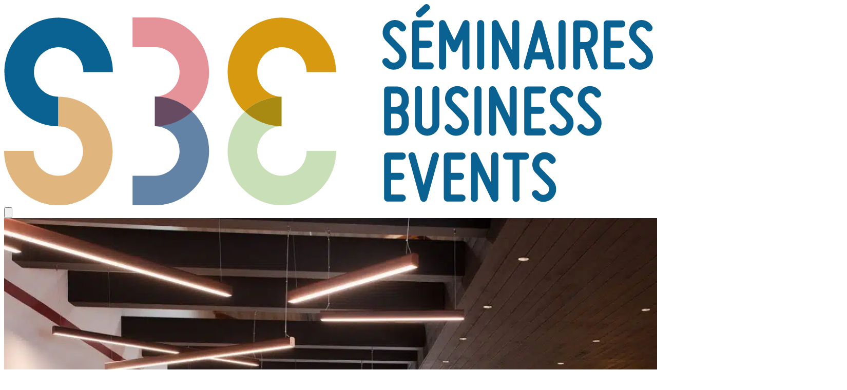

--- FILE ---
content_type: text/html; charset=UTF-8
request_url: https://www.seminairesbusiness.com/en/prestataire/place-without-accommodation/seminar/volcano-of-lemptegy
body_size: 35071
content:
<!DOCTYPE html>
<html lang="en-GB">
<head>
    <meta charset="UTF-8">
    <meta http-equiv="X-UA-Compatible" content="IE=edge,chrome=1">
    <meta name="viewport" content="width=device-width, initial-scale=1.0">

    <style>
            .search-facet-wrapper {
                position: relative;
            }
            .search-autocomplete {
                position: absolute;
                top: 100%;
                left: 0;
                width: 100%;
                background: white;
                border: 1px solid #e5e7eb;
                border-top: none;
                border-radius: 0 0 0.5rem 0.5rem;
                box-shadow: 0 10px 15px -3px rgb(0 0 0 / 0.1);
                z-index: 50;
                max-height: 15rem;
                overflow-y: auto;
            }
            .autocomplete-item {
                display: flex;
                align-items: center;
                gap: 0.75rem;
                padding: 0.75rem;
                cursor: pointer;
                border-bottom: 1px solid #f3f4f6;
                transition: background-color 0.15s ease;
            }
            .autocomplete-item:hover,
            .autocomplete-item.active {
                background-color: #f9fafb;
            }
            .autocomplete-item:last-child {
                border-bottom: none;
            }
            .autocomplete-item-image {
                width: 3rem;
                height: 3rem;
                flex-shrink: 0;
                border-radius: 0.5rem;
                overflow: hidden;
                background-color: #f3f4f6;
            }
            .autocomplete-item-content {
                flex: 1;
                min-width: 0;
            }
            .autocomplete-item-content a {
                display: block;
                text-decoration: none;
                color: inherit;
            }
            .autocomplete-item-content .font-medium {
                font-weight: 500;
                color: #1f2937;
                white-space: nowrap;
                overflow: hidden;
                text-overflow: ellipsis;
            }
            .autocomplete-item-content .text-sm {
                font-size: 0.875rem;
                color: #6b7280;
                white-space: nowrap;
                overflow: hidden;
                text-overflow: ellipsis;
            }
            .autocomplete-item-arrow {
                color: #9ca3af;
            }
            .hidden {
                display: none;
            }
        </style><meta name='robots' content='index, follow, max-image-preview:large, max-snippet:-1, max-video-preview:-1' />
<link rel="alternate" href="https://www.seminairesbusiness.com/prestataire/lieu-sans-hebergement/seminaire/volcan-de-lemptegy" hreflang="fr" />
<link rel="alternate" href="https://www.seminairesbusiness.com/en/prestataire/place-without-accommodation/seminar/volcano-of-lemptegy" hreflang="en" />

	<!-- This site is optimized with the Yoast SEO Premium plugin v26.6 (Yoast SEO v26.6) - https://yoast.com/wordpress/plugins/seo/ -->
	<title>The Volcano of Lemptegy, an exceptional site for your seminars</title>
	<meta name="description" content="Enjoy an exceptional setting, quality catering, meeting rooms and an experienced team" />
	<link rel="canonical" href="https://www.seminairesbusiness.com/en/prestataire/place-without-accommodation/seminar/volcano-of-lemptegy" />
	<meta property="og:locale" content="en_GB" />
	<meta property="og:locale:alternate" content="fr_FR" />
	<meta property="og:type" content="article" />
	<meta property="og:title" content="Volcano of Lemptegy" />
	<meta property="og:description" content="Enjoy an exceptional setting, quality catering, meeting rooms and an experienced team" />
	<meta property="og:url" content="https://www.seminairesbusiness.com/en/prestataire/place-without-accommodation/seminar/volcano-of-lemptegy" />
	<meta property="og:site_name" content="Séminaires Business Events" />
	<meta property="article:publisher" content="https://www.facebook.com/seminairesbusiness" />
	<meta property="article:modified_time" content="2024-07-19T08:39:16+00:00" />
	<meta property="og:image" content="https://www.seminairesbusiness.com/wp-content/uploads/2023/02/restaurant-volcan-de-lemptegy.jpg" />
	<meta property="og:image:width" content="1642" />
	<meta property="og:image:height" content="1051" />
	<meta property="og:image:type" content="image/jpeg" />
	<meta name="twitter:card" content="summary_large_image" />
	<meta name="twitter:label1" content="Estimated reading time" />
	<meta name="twitter:data1" content="4 minutes" />
	<script type="application/ld+json" class="yoast-schema-graph">{"@context":"https://schema.org","@graph":[{"@type":"WebPage","@id":"https://www.seminairesbusiness.com/en/prestataire/place-without-accommodation/seminar/volcano-of-lemptegy","url":"https://www.seminairesbusiness.com/en/prestataire/place-without-accommodation/seminar/volcano-of-lemptegy","name":"The Volcano of Lemptegy, an exceptional site for your seminars","isPartOf":{"@id":"https://www.seminairesbusiness.com/en/#website"},"primaryImageOfPage":{"@id":"https://www.seminairesbusiness.com/en/prestataire/place-without-accommodation/seminar/volcano-of-lemptegy#primaryimage"},"image":{"@id":"https://www.seminairesbusiness.com/en/prestataire/place-without-accommodation/seminar/volcano-of-lemptegy#primaryimage"},"thumbnailUrl":"https://www.seminairesbusiness.com/wp-content/uploads/2023/02/restaurant-volcan-de-lemptegy.jpg","datePublished":"2023-02-24T15:45:22+00:00","dateModified":"2024-07-19T08:39:16+00:00","description":"Enjoy an exceptional setting, quality catering, meeting rooms and an experienced team","breadcrumb":{"@id":"https://www.seminairesbusiness.com/en/prestataire/place-without-accommodation/seminar/volcano-of-lemptegy#breadcrumb"},"inLanguage":"en-GB","potentialAction":[{"@type":"ReadAction","target":["https://www.seminairesbusiness.com/en/prestataire/place-without-accommodation/seminar/volcano-of-lemptegy"]}]},{"@type":"ImageObject","inLanguage":"en-GB","@id":"https://www.seminairesbusiness.com/en/prestataire/place-without-accommodation/seminar/volcano-of-lemptegy#primaryimage","url":"https://www.seminairesbusiness.com/wp-content/uploads/2023/02/restaurant-volcan-de-lemptegy.jpg","contentUrl":"https://www.seminairesbusiness.com/wp-content/uploads/2023/02/restaurant-volcan-de-lemptegy.jpg","width":1642,"height":1051,"caption":"Restaurant Volcan De Lemptegy"},{"@type":"BreadcrumbList","@id":"https://www.seminairesbusiness.com/en/prestataire/place-without-accommodation/seminar/volcano-of-lemptegy#breadcrumb","itemListElement":[{"@type":"ListItem","position":1,"name":"Accueil","item":"https://www.seminairesbusiness.com/en/"},{"@type":"ListItem","position":2,"name":"Prestataires","item":"https://www.seminairesbusiness.com/en/trouver-lieu-agence-seminaire"},{"@type":"ListItem","position":3,"name":"Volcano of Lemptegy"}]},{"@type":"WebSite","@id":"https://www.seminairesbusiness.com/en/#website","url":"https://www.seminairesbusiness.com/en/","name":"Séminaires Business Events","description":"Besoin d&#039;aide pour votre prochain événement ? Contactez Séminaires Business Events","publisher":{"@id":"https://www.seminairesbusiness.com/en/#organization"},"alternateName":"Groupe SBE","potentialAction":[{"@type":"SearchAction","target":{"@type":"EntryPoint","urlTemplate":"https://www.seminairesbusiness.com/en/?s={search_term_string}"},"query-input":{"@type":"PropertyValueSpecification","valueRequired":true,"valueName":"search_term_string"}}],"inLanguage":"en-GB"},{"@type":"Organization","@id":"https://www.seminairesbusiness.com/en/#organization","name":"Séminaires Business Events","alternateName":"Groupe SBE","url":"https://www.seminairesbusiness.com/en/","logo":{"@type":"ImageObject","inLanguage":"en-GB","@id":"https://www.seminairesbusiness.com/en/#/schema/logo/image/","url":"https://www.seminairesbusiness.com/wp-content/uploads/2022/10/logo-sbe4x.png","contentUrl":"https://www.seminairesbusiness.com/wp-content/uploads/2022/10/logo-sbe4x.png","width":691,"height":323,"caption":"Séminaires Business Events"},"image":{"@id":"https://www.seminairesbusiness.com/en/#/schema/logo/image/"},"sameAs":["https://www.facebook.com/seminairesbusiness","https://www.linkedin.com/company/s-minaires-business-events/"]}]}</script>
	<!-- / Yoast SEO Premium plugin. -->


<link rel='dns-prefetch' href='//unpkg.com' />
<link rel='dns-prefetch' href='//maps.googleapis.com' />
<link rel='dns-prefetch' href='//cdnjs.cloudflare.com' />
<link rel='dns-prefetch' href='//cdn.jsdelivr.net' />
<link rel='dns-prefetch' href='//kit.fontawesome.com' />
<link href='https://fonts.gstatic.com' crossorigin rel='preconnect' />
<style id='wp-img-auto-sizes-contain-inline-css' type='text/css'>
img:is([sizes=auto i],[sizes^="auto," i]){contain-intrinsic-size:3000px 1500px}
/*# sourceURL=wp-img-auto-sizes-contain-inline-css */
</style>
<link rel='stylesheet' id='woocommerce-layout-css' href='https://www.seminairesbusiness.com/wp-content/plugins/woocommerce/assets/css/woocommerce-layout.css?ver=10.4.3' type='text/css' media='all' />
<link rel='stylesheet' id='woocommerce-smallscreen-css' href='https://www.seminairesbusiness.com/wp-content/plugins/woocommerce/assets/css/woocommerce-smallscreen.css?ver=10.4.3' type='text/css' media='only screen and (max-width: 768px)' />
<link rel='stylesheet' id='woocommerce-general-css' href='https://www.seminairesbusiness.com/wp-content/plugins/woocommerce/assets/css/woocommerce.css?ver=10.4.3' type='text/css' media='all' />
<style id='woocommerce-inline-inline-css' type='text/css'>
.woocommerce form .form-row .required { visibility: visible; }
/*# sourceURL=woocommerce-inline-inline-css */
</style>
<style id='wpgb-head-inline-css' type='text/css'>
.wp-grid-builder:not(.wpgb-template),.wpgb-facet{opacity:0.01}.wpgb-facet fieldset{margin:0;padding:0;border:none;outline:none;box-shadow:none}.wpgb-facet fieldset:last-child{margin-bottom:40px;}.wpgb-facet fieldset legend.wpgb-sr-only{height:1px;width:1px}
/*# sourceURL=wpgb-head-inline-css */
</style>
<link rel='stylesheet' id='cmplz-general-css' href='https://www.seminairesbusiness.com/wp-content/plugins/complianz-gdpr-premium/assets/css/cookieblocker.min.css?ver=1761967231' type='text/css' media='all' />
<link rel='stylesheet' id='aos-css' href='https://unpkg.com/aos@2.3.1/dist/aos.css?ver=2.3.1' type='text/css' media='all' />
<link rel='stylesheet' id='dflip-style-css' href='https://www.seminairesbusiness.com/wp-content/plugins/3d-flipbook-dflip-lite/assets/css/dflip.min.css?ver=2.4.20' type='text/css' media='all' />
<link rel='stylesheet' id='style-pilopress-css' href='https://www.seminairesbusiness.com/wp-content/themes/seminaires-business-event/pilopress/assets/styles.min.css?ver=1763049083' type='text/css' media='all' />
<link rel='stylesheet' id='select2-css' href='https://www.seminairesbusiness.com/wp-content/plugins/woocommerce/assets/css/select2.css?ver=10.4.3' type='text/css' media='all' />
<link rel='stylesheet' id='plyr-css' href='https://cdnjs.cloudflare.com/ajax/libs/plyr/3.6.8/plyr.min.css?ver=3.6.8' type='text/css' media='all' />
<link rel='stylesheet' id='fancybox-css' href='https://cdn.jsdelivr.net/npm/@fancyapps/ui@4.0/dist/fancybox.css?ver=4.0' type='text/css' media='all' />
<link rel='stylesheet' id='splide-css' href='https://cdn.jsdelivr.net/npm/@splidejs/splide@latest/dist/css/splide-core.min.css?ver=4.1.3' type='text/css' media='all' />
<link rel='stylesheet' id='splide-css-css' href='//cdn.jsdelivr.net/npm/@splidejs/splide@latest/dist/css/splide.min.css?ver=4.1.3' type='text/css' media='' />
<link rel='stylesheet' id='sib-front-css-css' href='https://www.seminairesbusiness.com/wp-content/plugins/mailin/css/mailin-front.css?ver=6414e02c521b6836c90fb20709c1e676' type='text/css' media='all' />
<script type="text/javascript" async src="https://www.seminairesbusiness.com/wp-content/plugins/burst-statistics/assets/js/timeme/timeme.min.js?ver=1767610471" id="burst-timeme-js"></script>
<script type="text/javascript" async src="https://www.seminairesbusiness.com/wp-content/uploads/burst/js/burst.min.js?ver=1768899342" id="burst-js"></script>
<script type="text/javascript" id="jquery-core-js-extra">
/* <![CDATA[ */
var pipAddon = {"ajax":"https://www.seminairesbusiness.com/wp-admin/admin-ajax.php","theme":"https://www.seminairesbusiness.com/wp-content/themes/seminaires-business-event","layouts":"https://www.seminairesbusiness.com/wp-content/themes/seminaires-business-event/pilopress/layouts"};
//# sourceURL=jquery-core-js-extra
/* ]]> */
</script>
<script type="text/javascript" src="https://www.seminairesbusiness.com/wp-includes/js/jquery/jquery.min.js?ver=3.7.1" id="jquery-core-js"></script>
<script type="text/javascript" src="https://www.seminairesbusiness.com/wp-includes/js/jquery/jquery-migrate.min.js?ver=3.4.1" id="jquery-migrate-js"></script>
<script type="text/javascript" src="https://www.seminairesbusiness.com/wp-content/plugins/woocommerce/assets/js/jquery-blockui/jquery.blockUI.min.js?ver=2.7.0-wc.10.4.3" id="wc-jquery-blockui-js" defer="defer" data-wp-strategy="defer"></script>
<script type="text/javascript" id="wc-add-to-cart-js-extra">
/* <![CDATA[ */
var wc_add_to_cart_params = {"ajax_url":"/wp-admin/admin-ajax.php","wc_ajax_url":"/?wc-ajax=%%endpoint%%","i18n_view_cart":"View basket","cart_url":"https://www.seminairesbusiness.com/panier","is_cart":"","cart_redirect_after_add":"no"};
//# sourceURL=wc-add-to-cart-js-extra
/* ]]> */
</script>
<script type="text/javascript" src="https://www.seminairesbusiness.com/wp-content/plugins/woocommerce/assets/js/frontend/add-to-cart.min.js?ver=10.4.3" id="wc-add-to-cart-js" defer="defer" data-wp-strategy="defer"></script>
<script type="text/javascript" src="https://www.seminairesbusiness.com/wp-content/plugins/woocommerce/assets/js/js-cookie/js.cookie.min.js?ver=2.1.4-wc.10.4.3" id="wc-js-cookie-js" defer="defer" data-wp-strategy="defer"></script>
<script type="text/javascript" id="woocommerce-js-extra">
/* <![CDATA[ */
var woocommerce_params = {"ajax_url":"/wp-admin/admin-ajax.php","wc_ajax_url":"/?wc-ajax=%%endpoint%%","i18n_password_show":"Show password","i18n_password_hide":"Hide password"};
//# sourceURL=woocommerce-js-extra
/* ]]> */
</script>
<script type="text/javascript" src="https://www.seminairesbusiness.com/wp-content/plugins/woocommerce/assets/js/frontend/woocommerce.min.js?ver=10.4.3" id="woocommerce-js" defer="defer" data-wp-strategy="defer"></script>
<script type="text/javascript" src="https://maps.googleapis.com/maps/api/js?key=AIzaSyDLv4oR5_5m1ftuekA2X1A0xlVypWaZaTo&amp;ver=1" id="gmap-js"></script>
<script type="text/javascript" src="https://www.seminairesbusiness.com/wp-content/plugins/woocommerce/assets/js/select2/select2.full.min.js?ver=4.0.3-wc.10.4.3" id="wc-select2-js" defer="defer" data-wp-strategy="defer"></script>
<script type="text/javascript" src="//cdn.jsdelivr.net/npm/@splidejs/splide@latest/dist/js/splide.min.js?ver=4.1.3" id="splide-js-js"></script>
<script type="text/javascript" id="sib-front-js-js-extra">
/* <![CDATA[ */
var sibErrMsg = {"invalidMail":"Please fill out valid email address","requiredField":"Please fill out required fields","invalidDateFormat":"Please fill out valid date format","invalidSMSFormat":"Please fill out valid phone number"};
var ajax_sib_front_object = {"ajax_url":"https://www.seminairesbusiness.com/wp-admin/admin-ajax.php","ajax_nonce":"aed7611d31","flag_url":"https://www.seminairesbusiness.com/wp-content/plugins/mailin/img/flags/"};
//# sourceURL=sib-front-js-js-extra
/* ]]> */
</script>
<script type="text/javascript" src="https://www.seminairesbusiness.com/wp-content/plugins/mailin/js/mailin-front.js?ver=1762270778" id="sib-front-js-js"></script>
<noscript><style>.wp-grid-builder .wpgb-card.wpgb-card-hidden .wpgb-card-wrapper{opacity:1!important;visibility:visible!important;transform:none!important}.wpgb-facet {opacity:1!important;pointer-events:auto!important}.wpgb-facet *:not(.wpgb-pagination-facet){display:none}</style></noscript><script>document.documentElement.className += " js";</script>
			<style>.cmplz-hidden {
					display: none !important;
				}</style>	<noscript><style>.woocommerce-product-gallery{ opacity: 1 !important; }</style></noscript>
	                <script>(
                        function ( w, d, s, l, i ) {
                            w[l] = w[l] || [];
                            w[l].push( { 'gtm.start': new Date().getTime(), event: 'gtm.js' } );
                            var f                            = d.getElementsByTagName( s )[0],
                                j = d.createElement( s ), dl = l != 'dataLayer' ? '&l=' + l : '';
                            j.async                          = true;
                            j.src                            =
                                'https://www.googletagmanager.com/gtm.js?id=' + i + dl;
                            f.parentNode.insertBefore( j, f );
                        }
                    )( window, document, 'script', 'dataLayer', 'GTM-TRQZCM8' );
                </script>
                <style>
            /* === STYLES POUR LES FACETTES DE CAPACITÉ === */
            .capacity-facet .wpgb-checkbox {
                position: relative;
                display: flex;
                align-items: center;
            }
            
            /* Icône de personne pour les facettes de capacité */
            .capacity-facet .wpgb-checkbox::before {
                content: "👥";
                display: inline-block;
                width: 16px;
                height: 16px;
                margin-right: 8px;
                flex-shrink: 0;
                transition: all 0.2s ease;
            }
            
            /* === STYLES POUR LES FACETTES DE LUMIÈRE === */
            
            /* Masquer complètement le label original des facettes du groupe sun */
            .sun-facet .wpgb-checkbox-label {
                display: none !important;
            }
            
            /* Styles pour les facettes du groupe sun avec SVG en ::before */
            .sun-facet .wpgb-checkbox {
                position: relative;
                display: flex;
                align-items: center;
            }
            
            /* SVG de lumière en ::before */
            .sun-facet .wpgb-checkbox::before {
                content: "";
                display: inline-block;
                width: 16px;
                height: 17px;
                margin-right: 8px;
                background-image: url("data:image/svg+xml;charset=UTF8,%3Csvg xmlns='http://www.w3.org/2000/svg' width='16' height='17' viewBox='0 0 16 17' fill='none'%3E%3Cpath d='M8.01771 5.01771C6.33021 5.01771 5.01771 6.36146 5.01771 7.98646C5.01771 9.6115 6.33021 11.0177 8.01771 11.0177C9.67393 11.0177 10.9864 9.674 10.9864 8.01771C10.9864 6.39271 9.67393 5.01771 8.01771 5.01771ZM15.9239 10.8615L13.9552 8.01771L15.9239 5.17396C16.1114 4.86146 15.9552 4.48646 15.6114 4.42396L12.2052 3.79896L11.5802 0.392712C11.5177 0.0489617 11.1427 -0.107288 10.8614 0.0802117L8.01771 2.08021L5.14271 0.111462C4.83021 -0.0760383 4.45521 0.0802117 4.39271 0.423962L3.79896 3.83021L0.392712 4.45521C0.0489617 4.51771 -0.107288 4.89271 0.0802117 5.17396L2.04896 8.01771L0.0802117 10.8927C-0.107288 11.174 0.0489617 11.549 0.392712 11.6115L3.79896 12.2365L4.42396 15.6427C4.48646 15.9865 4.86146 16.1427 5.14271 15.9552L8.01771 13.9865L10.8614 15.9552C11.1427 16.1427 11.5177 15.9865 11.5802 15.6427L12.2052 12.2365L15.6114 11.6115C15.9552 11.549 16.1114 11.174 15.9239 10.8615ZM8.01771 12.0177C5.79896 12.0177 4.01771 10.2052 4.01771 8.01771C4.01771 5.83021 5.83021 4.04896 8.01771 4.04896C10.1739 4.04896 11.9864 5.86146 11.9864 8.01771C11.9864 10.2365 10.2052 12.0177 8.01771 12.0177Z' fill='%23D89A10'/%3E%3C/svg%3E");
                background-repeat: no-repeat;
                background-size: contain;
                flex-shrink: 0;
                transition: all 0.2s ease;
            }
            
            /* Animation du SVG au hover */
            .sun-facet .wpgb-checkbox:hover::before {
                background-image: url("data:image/svg+xml;charset=UTF8,%3Csvg xmlns='http://www.w3.org/2000/svg' width='16' height='17' viewBox='0 0 16 17' fill='none'%3E%3Cpath d='M8.01771 5.01771C6.33021 5.01771 5.01771 6.36146 5.01771 7.98646C5.01771 9.6115 6.33021 11.0177 8.01771 11.0177C9.67393 11.0177 10.9864 9.674 10.9864 8.01771C10.9864 6.39271 9.67393 5.01771 8.01771 5.01771ZM15.9239 10.8615L13.9552 8.01771L15.9239 5.17396C16.1114 4.86146 15.9552 4.48646 15.6114 4.42396L12.2052 3.79896L11.5802 0.392712C11.5177 0.0489617 11.1427 -0.107288 10.8614 0.0802117L8.01771 2.08021L5.14271 0.111462C4.83021 -0.0760383 4.45521 0.0802117 4.39271 0.423962L3.79896 3.83021L0.392712 4.45521C0.0489617 4.51771 -0.107288 4.89271 0.0802117 5.17396L2.04896 8.01771L0.0802117 10.8927C-0.107288 11.174 0.0489617 11.549 0.392712 11.6115L3.79896 12.2365L4.42396 15.6427C4.48646 15.9865 4.86146 16.1427 5.14271 15.9552L8.01771 13.9865L10.8614 15.9552C11.1427 16.1427 11.5177 15.9865 11.5802 15.6427L12.2052 12.2365L15.6114 11.6115C15.9552 11.549 16.1114 11.174 15.9239 10.8615ZM8.01771 12.0177C5.79896 12.0177 4.01771 10.2052 4.01771 8.01771C4.01771 5.83021 5.83021 4.04896 8.01771 4.04896C10.1739 4.04896 11.9864 5.86146 11.9864 8.01771C11.9864 10.2365 10.2052 12.0177 8.01771 12.0177Z' fill='%23B8860B'/%3E%3C/svg%3E");
            }
            
            /* Label de tooltip pour les facettes de lumière */
            .sun-facet .wpgb-checkbox::after {
                content: "Lumière naturelle";
                position: absolute;
                left: 50px; 
                top: 50%;
                transform: translateY(-50%);
                background: #F7FAFC;
                background-image: url("data:image/svg+xml,%3Csvg xmlns='http://www.w3.org/2000/svg' viewBox='0 0 640 640'%3E%3Cpath d='M320 576C461.4 576 576 461.4 576 320C576 178.6 461.4 64 320 64C178.6 64 64 178.6 64 320C64 461.4 178.6 576 320 576zM288 224C288 206.3 302.3 192 320 192C337.7 192 352 206.3 352 224C352 241.7 337.7 256 320 256C302.3 256 288 241.7 288 224zM280 288L328 288C341.3 288 352 298.7 352 312L352 400L360 400C373.3 400 384 410.7 384 424C384 437.3 373.3 448 360 448L280 448C266.7 448 256 437.3 256 424C256 410.7 266.7 400 280 400L304 400L304 336L280 336C266.7 336 256 325.3 256 312C256 298.7 266.7 288 280 288z' fill='%23006191'/%3E%3C/svg%3E");
                background-repeat: no-repeat;
                background-position: left center;
                background-size: 16px 16px;
                color: #006191;
                padding: 0.4rem 0.7rem 0.4rem 24px;
                border-radius: 4px;
                font-size: 0.875rem;
                white-space: nowrap;
                z-index: 1000;
                opacity: 0;
                visibility: hidden;
                transition: all 0.2s ease;
                pointer-events: none;
            }
            
            /* Affichage du label au hover */
            .sun-facet .wpgb-checkbox:hover::after {
                opacity: 1;
                visibility: visible;
            }
            
            /* Responsive - label en dessous sur mobile */
            @media (max-width: 768px) {
                .sun-facet .wpgb-checkbox::after {
                    left: 50%;
                    top: calc(100% + 8px);
                    transform: translateX(-50%);
                }
            }
        </style><script type="text/javascript" src="https://cdn.brevo.com/js/sdk-loader.js" async></script>
<script type="text/javascript">
  window.Brevo = window.Brevo || [];
  window.Brevo.push(['init', {"client_key":"uoosbcbuqsqohlvzi6dt3xh9","email_id":null,"push":{"customDomain":"https:\/\/www.seminairesbusiness.com\/wp-content\/plugins\/mailin\/"},"service_worker_url":"sw.js?key=${key}","frame_url":"brevo-frame.html"}]);
</script><link rel="icon" href="https://www.seminairesbusiness.com/wp-content/uploads/2022/10/cropped-favicon-32x32.png" sizes="32x32" />
<link rel="icon" href="https://www.seminairesbusiness.com/wp-content/uploads/2022/10/cropped-favicon-192x192.png" sizes="192x192" />
<link rel="apple-touch-icon" href="https://www.seminairesbusiness.com/wp-content/uploads/2022/10/cropped-favicon-180x180.png" />
<meta name="msapplication-TileImage" content="https://www.seminairesbusiness.com/wp-content/uploads/2022/10/cropped-favicon-270x270.png" />
            <style>
                :root :where(a:where(:not(.wp-element-button))) {
                    text-decoration: none;
                }
            </style>
            <style id='global-styles-inline-css' type='text/css'>
:root{--wp--preset--aspect-ratio--square: 1;--wp--preset--aspect-ratio--4-3: 4/3;--wp--preset--aspect-ratio--3-4: 3/4;--wp--preset--aspect-ratio--3-2: 3/2;--wp--preset--aspect-ratio--2-3: 2/3;--wp--preset--aspect-ratio--16-9: 16/9;--wp--preset--aspect-ratio--9-16: 9/16;--wp--preset--color--black: #000000;--wp--preset--color--cyan-bluish-gray: #abb8c3;--wp--preset--color--white: #ffffff;--wp--preset--color--pale-pink: #f78da7;--wp--preset--color--vivid-red: #cf2e2e;--wp--preset--color--luminous-vivid-orange: #ff6900;--wp--preset--color--luminous-vivid-amber: #fcb900;--wp--preset--color--light-green-cyan: #7bdcb5;--wp--preset--color--vivid-green-cyan: #00d084;--wp--preset--color--pale-cyan-blue: #8ed1fc;--wp--preset--color--vivid-cyan-blue: #0693e3;--wp--preset--color--vivid-purple: #9b51e0;--wp--preset--gradient--vivid-cyan-blue-to-vivid-purple: linear-gradient(135deg,rgb(6,147,227) 0%,rgb(155,81,224) 100%);--wp--preset--gradient--light-green-cyan-to-vivid-green-cyan: linear-gradient(135deg,rgb(122,220,180) 0%,rgb(0,208,130) 100%);--wp--preset--gradient--luminous-vivid-amber-to-luminous-vivid-orange: linear-gradient(135deg,rgb(252,185,0) 0%,rgb(255,105,0) 100%);--wp--preset--gradient--luminous-vivid-orange-to-vivid-red: linear-gradient(135deg,rgb(255,105,0) 0%,rgb(207,46,46) 100%);--wp--preset--gradient--very-light-gray-to-cyan-bluish-gray: linear-gradient(135deg,rgb(238,238,238) 0%,rgb(169,184,195) 100%);--wp--preset--gradient--cool-to-warm-spectrum: linear-gradient(135deg,rgb(74,234,220) 0%,rgb(151,120,209) 20%,rgb(207,42,186) 40%,rgb(238,44,130) 60%,rgb(251,105,98) 80%,rgb(254,248,76) 100%);--wp--preset--gradient--blush-light-purple: linear-gradient(135deg,rgb(255,206,236) 0%,rgb(152,150,240) 100%);--wp--preset--gradient--blush-bordeaux: linear-gradient(135deg,rgb(254,205,165) 0%,rgb(254,45,45) 50%,rgb(107,0,62) 100%);--wp--preset--gradient--luminous-dusk: linear-gradient(135deg,rgb(255,203,112) 0%,rgb(199,81,192) 50%,rgb(65,88,208) 100%);--wp--preset--gradient--pale-ocean: linear-gradient(135deg,rgb(255,245,203) 0%,rgb(182,227,212) 50%,rgb(51,167,181) 100%);--wp--preset--gradient--electric-grass: linear-gradient(135deg,rgb(202,248,128) 0%,rgb(113,206,126) 100%);--wp--preset--gradient--midnight: linear-gradient(135deg,rgb(2,3,129) 0%,rgb(40,116,252) 100%);--wp--preset--font-size--small: 13px;--wp--preset--font-size--medium: 20px;--wp--preset--font-size--large: 36px;--wp--preset--font-size--x-large: 42px;--wp--preset--spacing--20: 0.44rem;--wp--preset--spacing--30: 0.67rem;--wp--preset--spacing--40: 1rem;--wp--preset--spacing--50: 1.5rem;--wp--preset--spacing--60: 2.25rem;--wp--preset--spacing--70: 3.38rem;--wp--preset--spacing--80: 5.06rem;--wp--preset--shadow--natural: 6px 6px 9px rgba(0, 0, 0, 0.2);--wp--preset--shadow--deep: 12px 12px 50px rgba(0, 0, 0, 0.4);--wp--preset--shadow--sharp: 6px 6px 0px rgba(0, 0, 0, 0.2);--wp--preset--shadow--outlined: 6px 6px 0px -3px rgb(255, 255, 255), 6px 6px rgb(0, 0, 0);--wp--preset--shadow--crisp: 6px 6px 0px rgb(0, 0, 0);}:where(body) { margin: 0; }.wp-site-blocks > .alignleft { float: left; margin-right: 2em; }.wp-site-blocks > .alignright { float: right; margin-left: 2em; }.wp-site-blocks > .aligncenter { justify-content: center; margin-left: auto; margin-right: auto; }:where(.is-layout-flex){gap: 0.5em;}:where(.is-layout-grid){gap: 0.5em;}.is-layout-flow > .alignleft{float: left;margin-inline-start: 0;margin-inline-end: 2em;}.is-layout-flow > .alignright{float: right;margin-inline-start: 2em;margin-inline-end: 0;}.is-layout-flow > .aligncenter{margin-left: auto !important;margin-right: auto !important;}.is-layout-constrained > .alignleft{float: left;margin-inline-start: 0;margin-inline-end: 2em;}.is-layout-constrained > .alignright{float: right;margin-inline-start: 2em;margin-inline-end: 0;}.is-layout-constrained > .aligncenter{margin-left: auto !important;margin-right: auto !important;}.is-layout-constrained > :where(:not(.alignleft):not(.alignright):not(.alignfull)){margin-left: auto !important;margin-right: auto !important;}body .is-layout-flex{display: flex;}.is-layout-flex{flex-wrap: wrap;align-items: center;}.is-layout-flex > :is(*, div){margin: 0;}body .is-layout-grid{display: grid;}.is-layout-grid > :is(*, div){margin: 0;}body{padding-top: 0px;padding-right: 0px;padding-bottom: 0px;padding-left: 0px;}a:where(:not(.wp-element-button)){text-decoration: underline;}:root :where(.wp-element-button, .wp-block-button__link){background-color: #32373c;border-width: 0;color: #fff;font-family: inherit;font-size: inherit;font-style: inherit;font-weight: inherit;letter-spacing: inherit;line-height: inherit;padding-top: calc(0.667em + 2px);padding-right: calc(1.333em + 2px);padding-bottom: calc(0.667em + 2px);padding-left: calc(1.333em + 2px);text-decoration: none;text-transform: inherit;}.has-black-color{color: var(--wp--preset--color--black) !important;}.has-cyan-bluish-gray-color{color: var(--wp--preset--color--cyan-bluish-gray) !important;}.has-white-color{color: var(--wp--preset--color--white) !important;}.has-pale-pink-color{color: var(--wp--preset--color--pale-pink) !important;}.has-vivid-red-color{color: var(--wp--preset--color--vivid-red) !important;}.has-luminous-vivid-orange-color{color: var(--wp--preset--color--luminous-vivid-orange) !important;}.has-luminous-vivid-amber-color{color: var(--wp--preset--color--luminous-vivid-amber) !important;}.has-light-green-cyan-color{color: var(--wp--preset--color--light-green-cyan) !important;}.has-vivid-green-cyan-color{color: var(--wp--preset--color--vivid-green-cyan) !important;}.has-pale-cyan-blue-color{color: var(--wp--preset--color--pale-cyan-blue) !important;}.has-vivid-cyan-blue-color{color: var(--wp--preset--color--vivid-cyan-blue) !important;}.has-vivid-purple-color{color: var(--wp--preset--color--vivid-purple) !important;}.has-black-background-color{background-color: var(--wp--preset--color--black) !important;}.has-cyan-bluish-gray-background-color{background-color: var(--wp--preset--color--cyan-bluish-gray) !important;}.has-white-background-color{background-color: var(--wp--preset--color--white) !important;}.has-pale-pink-background-color{background-color: var(--wp--preset--color--pale-pink) !important;}.has-vivid-red-background-color{background-color: var(--wp--preset--color--vivid-red) !important;}.has-luminous-vivid-orange-background-color{background-color: var(--wp--preset--color--luminous-vivid-orange) !important;}.has-luminous-vivid-amber-background-color{background-color: var(--wp--preset--color--luminous-vivid-amber) !important;}.has-light-green-cyan-background-color{background-color: var(--wp--preset--color--light-green-cyan) !important;}.has-vivid-green-cyan-background-color{background-color: var(--wp--preset--color--vivid-green-cyan) !important;}.has-pale-cyan-blue-background-color{background-color: var(--wp--preset--color--pale-cyan-blue) !important;}.has-vivid-cyan-blue-background-color{background-color: var(--wp--preset--color--vivid-cyan-blue) !important;}.has-vivid-purple-background-color{background-color: var(--wp--preset--color--vivid-purple) !important;}.has-black-border-color{border-color: var(--wp--preset--color--black) !important;}.has-cyan-bluish-gray-border-color{border-color: var(--wp--preset--color--cyan-bluish-gray) !important;}.has-white-border-color{border-color: var(--wp--preset--color--white) !important;}.has-pale-pink-border-color{border-color: var(--wp--preset--color--pale-pink) !important;}.has-vivid-red-border-color{border-color: var(--wp--preset--color--vivid-red) !important;}.has-luminous-vivid-orange-border-color{border-color: var(--wp--preset--color--luminous-vivid-orange) !important;}.has-luminous-vivid-amber-border-color{border-color: var(--wp--preset--color--luminous-vivid-amber) !important;}.has-light-green-cyan-border-color{border-color: var(--wp--preset--color--light-green-cyan) !important;}.has-vivid-green-cyan-border-color{border-color: var(--wp--preset--color--vivid-green-cyan) !important;}.has-pale-cyan-blue-border-color{border-color: var(--wp--preset--color--pale-cyan-blue) !important;}.has-vivid-cyan-blue-border-color{border-color: var(--wp--preset--color--vivid-cyan-blue) !important;}.has-vivid-purple-border-color{border-color: var(--wp--preset--color--vivid-purple) !important;}.has-vivid-cyan-blue-to-vivid-purple-gradient-background{background: var(--wp--preset--gradient--vivid-cyan-blue-to-vivid-purple) !important;}.has-light-green-cyan-to-vivid-green-cyan-gradient-background{background: var(--wp--preset--gradient--light-green-cyan-to-vivid-green-cyan) !important;}.has-luminous-vivid-amber-to-luminous-vivid-orange-gradient-background{background: var(--wp--preset--gradient--luminous-vivid-amber-to-luminous-vivid-orange) !important;}.has-luminous-vivid-orange-to-vivid-red-gradient-background{background: var(--wp--preset--gradient--luminous-vivid-orange-to-vivid-red) !important;}.has-very-light-gray-to-cyan-bluish-gray-gradient-background{background: var(--wp--preset--gradient--very-light-gray-to-cyan-bluish-gray) !important;}.has-cool-to-warm-spectrum-gradient-background{background: var(--wp--preset--gradient--cool-to-warm-spectrum) !important;}.has-blush-light-purple-gradient-background{background: var(--wp--preset--gradient--blush-light-purple) !important;}.has-blush-bordeaux-gradient-background{background: var(--wp--preset--gradient--blush-bordeaux) !important;}.has-luminous-dusk-gradient-background{background: var(--wp--preset--gradient--luminous-dusk) !important;}.has-pale-ocean-gradient-background{background: var(--wp--preset--gradient--pale-ocean) !important;}.has-electric-grass-gradient-background{background: var(--wp--preset--gradient--electric-grass) !important;}.has-midnight-gradient-background{background: var(--wp--preset--gradient--midnight) !important;}.has-small-font-size{font-size: var(--wp--preset--font-size--small) !important;}.has-medium-font-size{font-size: var(--wp--preset--font-size--medium) !important;}.has-large-font-size{font-size: var(--wp--preset--font-size--large) !important;}.has-x-large-font-size{font-size: var(--wp--preset--font-size--x-large) !important;}
/*# sourceURL=global-styles-inline-css */
</style>
<link rel='stylesheet' id='wc-blocks-style-css' href='https://www.seminairesbusiness.com/wp-content/plugins/woocommerce/assets/client/blocks/wc-blocks.css?ver=wc-10.4.3' type='text/css' media='all' />
<link rel='stylesheet' id='jquery-theme-css' href='https://www.seminairesbusiness.com/wp-content/plugins/formidable-pro/css/ui-lightness/jquery-ui.css?ver=6.26.2' type='text/css' media='all' />
</head>

    <body data-cmplz=2 class="wp-singular providers-template-default single single-providers postid-4618 wp-custom-logo wp-theme-seminaires-business-event theme-seminaires-business-event woocommerce-no-js" data-burst_id="4618" data-burst_type="providers">


                <noscript>
                    <iframe src="https://www.googletagmanager.com/ns.html?id=GTM-TRQZCM8"
                            height="0" width="0" style="display:none;visibility:hidden"></iframe>
                </noscript>
                <header class="menu-seriole w-full fixed duration-200 top-0 bg-transparent py-[18px] lg:py-0 z-[55]">
    <div class="hidden lg:block bg-primary text-white font-bold py-2.5 text-xs">
        <nav class="container"><ul id="menu-sur-menu" class="sur-menu flex items-center justify-end divide-x divide-white"><li id="menu-item-946" class="menu-item menu-item-type-post_type menu-item-object-page menu-button-quotations menu-item-946"><a href="https://www.seminairesbusiness.com/mes-devis"><i class="fa-fw text-tertiary-400 mr-2 fa-classic fa-regular fa-file-signature" aria-hidden="true"></i>Ma sélection</a></li>
<li id="menu-item-904" class="menu-item menu-item-type-post_type menu-item-object-page menu-item-904"><a href="https://www.seminairesbusiness.com/contact">Contact</a></li>
<li id="menu-item-905" class="pll-parent-menu-item menu-item menu-item-type-custom menu-item-object-custom menu-item-has-children menu-item-905 group"><a href="#pll_switcher">EN</a>
<ul class="sub-menu flex items-center justify-center h-full lg:h-auto lg:absolute lg:hidden lg:group-hover:block lg:top-full lg:right-0 lg:p-3 lg:shadow lg:bg-white lg:min-w-max">
	<li id="menu-item-905-fr" class="lang-item lang-item-18 lang-item-fr lang-item-first menu-item menu-item-type-custom menu-item-object-custom menu-item-905-fr"><a href="https://www.seminairesbusiness.com/prestataire/lieu-sans-hebergement/seminaire/volcan-de-lemptegy" hreflang="fr-FR" lang="fr-FR">FR</a></li>
</ul>
</li>
<li id="menu-item-12737" class="menu-item menu-item-type-custom menu-item-object-custom menu-item-12737"><a href="/wp-json/complianz/v1/do_action/save_documents_menu_data?_locale=user&#038;cmplz_region_redirect=true">Cookie Policy</a></li>
</ul></nav>    </div>

    <div class="wrapper-main-menu flex items-center justify-between px-4 xl:px-0 w-full xl:w-10/12 mx-auto h-[70px] lg:mt-2.5">
        <div class="bg-white py-2.5 px-6 h-full lg:shadow-menu mr-4 rounded-full">
                            <a href="https://www.seminairesbusiness.com/en">
                    <img
                            class="menu-logo h-full w-auto"
                            src="https://www.seminairesbusiness.com/wp-content/uploads/2022/10/logo-sbe.svg"
                            alt=""
                            srcset="">
                </a>
                    </div>

        

        <nav class="menu-main-menu-container"><ul id="menu-main-menu" class="main-menu hidden px-[35px] sm:px-[55px] md:px-[80px] lg:px-2.5 lg:p-2.5 lg:flex flex-col lg:flex-row items-stretch z-20 lg:rounded-full bg-white w-full lg:h-[70px] lg:shadow-menu absolute lg:static top-24 left-0"><li id="menu-item-6434" class="menu-item menu-item-type-post_type_archive menu-item-object-providers primary-menu-item custom-feature-menu-item menu-item-6434"><a href="https://www.seminairesbusiness.com/en/trouver-lieu-agence-seminaire"><i class="fa-fw  mr-2 fa-classic fa-solid fa-arrow-right" aria-hidden="true"></i>Looking for the ideal event</a></li>
<li id="menu-item-6435" class="menu-item menu-item-type-custom menu-item-object-custom menu-item-has-children group relative menu-item-6435 group"><a href="#"><i class="fa-fw  mr-2 fa-classic fa-solid fa-arrow-right" aria-hidden="true"></i>I am a provider</a>    <section class="menu-dropdown-sidecard-seriole mega-menu-simple  text-left w-full transition-opacity duration-200 lg:-bottom-2.5 lg:transform lg:translate-y-full lg:absolute lg:left-0 lg:bg-white lg:p-10 lg:z-30 lg:rounded-b-[40px] lg:shadow-mega-menu lg:opacity-0 lg:group-hover:opacity-100 lg:hidden lg:group-hover:block lg:border-t-[3px] lg:border-tertiary mb-7 lg:mb-0">

                                        <a class="leading-6 text-tertiary lg:text-black inline-flex w-full items-center justify-between lg:border lg:border-transparent lg:hover:border-black lg:hover:bg-gray-100 lg:py-3 lg:px-1 lg:rounded-2xl lg:transition-colors lg:duration-300" target="" href="https://www.seminairesbusiness.com/mon-compte">
                                    My account
                                    <i class="hidenmobile fa-regular fa-arrow-right text-xs "></i>
                                </a>
                                                                <a class="leading-6 text-tertiary lg:text-black inline-flex w-full items-center justify-between lg:border lg:border-transparent lg:hover:border-black lg:hover:bg-gray-100 lg:py-3 lg:px-1 lg:rounded-2xl lg:transition-colors lg:duration-300" target="" href="https://www.seminairesbusiness.com/en/join-the-sbe-selection">
                                    Join the SBE selection
                                    <i class="hidenmobile fa-regular fa-arrow-right text-xs "></i>
                                </a>
                                
    </section>
    </li>
<li id="menu-item-6436" class="menu-item menu-item-type-post_type_archive menu-item-object-events menu-item-6436"><a href="https://www.seminairesbusiness.com/en/rencontres-tourisme-affaires-events">SBE Events</a></li>
<li id="menu-item-6438" class="menu-item menu-item-type-post_type menu-item-object-page current_page_parent menu-item-6438"><a href="https://www.seminairesbusiness.com/en/blog-2">Blog</a></li>
<li id="menu-item-6439" class="menu-item menu-item-type-custom menu-item-object-custom menu-item-has-children group relative burger-menu-item custom-feature-menu-item menu-item-6439 group"><a href="#">Menu<i class="fa-fw  ml-2 fa-classic fa-solid fa-bars" aria-hidden="true"></i></a>    <section class="menu-dropdown-sidecard-seriole mega-menu-complex  text-left w-full transition-opacity duration-200 lg:-bottom-2.5 lg:transform lg:translate-y-full lg:absolute lg:left-0 lg:bg-white lg:p-10 lg:z-30 lg:rounded-b-[40px] lg:shadow-mega-menu lg:opacity-0 lg:group-hover:opacity-100 lg:hidden lg:group-hover:block lg:border-t-[3px] lg:border-tertiary mb-7 lg:mb-0">

                            <div class="flex flex-col-reverse lg:flex-row lg:justify-between lg:space-x-8">
                                                <div class="left-column lg:w-2/5">
                            
<div class="links-group lg:mb-5 last:mb-0 py-[30px] lg:py-0 border-b border-gray-400 lg:border-0">
    <p class="title font-bold text-primary text-base flex justify-between cursor-pointer">
        For event organizers
        <i class="fa-regular fa-minus lg:hidden"></i>
        <i class="fa-regular fa-plus lg:hidden"></i>
    </p>

            <div class="subLinks flex flex-col h-0 transition-all overflow-hidden lg:h-auto lg:mb-4">
                            <a
                        class="text-sm font-bold text-tertiary inline-block mb-2 last:mb-0"
                        href="/en/research-assistance"
                        target="">
                    Research Assistance                </a>
                            <a
                        class="text-sm font-bold text-tertiary inline-block mb-2 last:mb-0"
                        href="/en/for-those-who-make-the-events"
                        target="">
                    Our offer                </a>
                            <a
                        class="text-sm font-bold text-tertiary inline-block mb-2 last:mb-0"
                        href="/en/club-sbe-2"
                        target="">
                    Newsletter                </a>
                            <a
                        class="text-sm font-bold text-tertiary inline-block mb-2 last:mb-0"
                        href="/en/club-sbe-2"
                        target="">
                    SBE Club                </a>
                            <a
                        class="text-sm font-bold text-tertiary inline-block mb-2 last:mb-0"
                        href="/en/faq"
                        target="">
                    FAQ                </a>
                            <a
                        class="text-sm font-bold text-tertiary inline-block mb-2 last:mb-0"
                        href="/en/who-are-we"
                        target="">
                    Who we are                </a>
                    </div>
    </div>
                            </div>
                                                    <div class="right-column lg:w-3/5">
                            
<div class="img-group py-[30px] lg:py-0 border-b border-gray-400 lg:border-0">
    <a href="/notre-guide">
        <p class="font-bold text-primary text-base mb-2.5">Discover the SBE guide</p>

        <picture class="w-full h-[214px] object-contain object-center overflow-hidden">
<source type="image/webp" srcset="https://www.seminairesbusiness.com/wp-content/uploads/2025/02/nouvelle-edition-guide-sbe-2025-1-300x200.png.webp 300w, https://www.seminairesbusiness.com/wp-content/uploads/2025/02/nouvelle-edition-guide-sbe-2025-1-1024x683.png.webp 1024w, https://www.seminairesbusiness.com/wp-content/uploads/2025/02/nouvelle-edition-guide-sbe-2025-1-768x512.png.webp 768w, https://www.seminairesbusiness.com/wp-content/uploads/2025/02/nouvelle-edition-guide-sbe-2025-1-1536x1024.png.webp 1536w, https://www.seminairesbusiness.com/wp-content/uploads/2025/02/nouvelle-edition-guide-sbe-2025-1-600x400.png.webp 600w, https://www.seminairesbusiness.com/wp-content/uploads/2025/02/nouvelle-edition-guide-sbe-2025-1.png.webp 2048w"/>
<img src="https://www.seminairesbusiness.com/wp-content/uploads/2025/02/nouvelle-edition-guide-sbe-2025-1-300x200.png" alt="" srcset="https://www.seminairesbusiness.com/wp-content/uploads/2025/02/nouvelle-edition-guide-sbe-2025-1-300x200.png 300w, https://www.seminairesbusiness.com/wp-content/uploads/2025/02/nouvelle-edition-guide-sbe-2025-1-1024x683.png 1024w, https://www.seminairesbusiness.com/wp-content/uploads/2025/02/nouvelle-edition-guide-sbe-2025-1-768x512.png 768w, https://www.seminairesbusiness.com/wp-content/uploads/2025/02/nouvelle-edition-guide-sbe-2025-1-1536x1024.png 1536w, https://www.seminairesbusiness.com/wp-content/uploads/2025/02/nouvelle-edition-guide-sbe-2025-1-600x400.png 600w, https://www.seminairesbusiness.com/wp-content/uploads/2025/02/nouvelle-edition-guide-sbe-2025-1.png 2048w"/>
</picture>

    </a>

</div>
                            </div>
                                            </div>
                
    </section>
    </li>
<li id="menu-item-6440" class="menu-item menu-item-type-post_type menu-item-object-page only-mobile menu-item-6440"><a href="https://www.seminairesbusiness.com/contact">Contact</a></li>
<li id="menu-item-6441" class="pll-parent-menu-item menu-item menu-item-type-custom menu-item-object-custom menu-item-has-children only-mobile menu-item-6441 group"><a href="#pll_switcher">EN</a>
<ul class="sub-menu flex items-center justify-center h-full lg:h-auto lg:absolute lg:hidden lg:group-hover:block lg:top-full lg:right-0 lg:p-3 lg:shadow lg:bg-white lg:min-w-max">
	<li id="menu-item-6441-fr" class="lang-item lang-item-18 lang-item-fr lang-item-first menu-item menu-item-type-custom menu-item-object-custom menu-item-6441-fr"><a href="https://www.seminairesbusiness.com/prestataire/lieu-sans-hebergement/seminaire/volcan-de-lemptegy" hreflang="fr-FR" lang="fr-FR">FR</a></li>
</ul>
</li>
<li id="menu-item-12791" class="menu-item menu-item-type-post_type menu-item-object-page menu-item-12791"><a href="https://www.seminairesbusiness.com/cookie-policy-eu">Cookie Policy (EU)</a></li>
</ul></nav>                <div id="burger" class="wrapper-burger-button lg:invisible lg:hidden ">
            <button id="nav-toggle"
                    class="shadow-menu bg-white h-16 w-16 rounded-full flex items-center justify-center ">
                <svg class="close burger-button-close fill-current h-6 w-6 " viewBox="0 0 24 24" xmlns="http://www.w3.org/2000/svg">
                    <title>Menu</title>
                    <path
                            fill-rule="evenodd"
                            d="M4 5h16a1 1 0 0 1 0 2H4a1 1 0 1 1 0-2zm0 6h16a1 1 0 0 1 0 2H4a1 1 0 0 1 0-2zm0 6h16a1 1 0 0 1 0 2H4a1 1 0 0 1 0-2z"/>
                </svg>
                <svg class="open burger-button-open h-6 w-6 fill-current hidden " viewBox="0 0 24 24" xmlns="http://www.w3.org/2000/svg">
                    <title>Menu</title>
                    <path
                            fill-rule="evenodd"
                            d="M18.278 16.864a1 1 0 0 1-1.414 1.414l-4.829-4.828-4.828 4.828a1 1 0 0 1-1.414-1.414l4.828-4.829-4.828-4.828a1 1 0 0 1 1.414-1.414l4.829 4.828 4.828-4.828a1 1 0 1 1 1.414 1.414l-4.828 4.829 4.828 4.828z"/>
                </svg>
            </button>
        </div>
    </div>
</header>
<section id="hero-image-split-horizontal-seriole-54" class="hero-image-split-horizontal-seriole relative w-full   py-6 md:py-8 lg:py-16 mt-20" style="" >

                <div class="background_image relative w-full h-[250px] -top-[180px] object-cover">
            <!-- <img class="object-cover w-full  h-[579px] overflow-hidden" src="
                                                                                                " alt="
                                                                                                                                                                                                                                                                    "> -->
            <picture class="thumbnail | object-cover w-full  h-[579px] overflow-hidden attachment-post-thumbnail size-post-thumbnail wp-post-image" decoding="async" fetchpriority="high">
<source type="image/webp" srcset="https://www.seminairesbusiness.com/wp-content/uploads/2023/02/restaurant-volcan-de-lemptegy.jpg.webp 1642w, https://www.seminairesbusiness.com/wp-content/uploads/2023/02/restaurant-volcan-de-lemptegy-300x192.jpg.webp 300w, https://www.seminairesbusiness.com/wp-content/uploads/2023/02/restaurant-volcan-de-lemptegy-1024x655.jpg.webp 1024w, https://www.seminairesbusiness.com/wp-content/uploads/2023/02/restaurant-volcan-de-lemptegy-768x492.jpg.webp 768w, https://www.seminairesbusiness.com/wp-content/uploads/2023/02/restaurant-volcan-de-lemptegy-1536x983.jpg.webp 1536w, https://www.seminairesbusiness.com/wp-content/uploads/2023/02/restaurant-volcan-de-lemptegy-600x384.jpg.webp 600w" sizes="(max-width: 1642px) 100vw, 1642px"/>
<img width="1642" height="1051" src="https://www.seminairesbusiness.com/wp-content/uploads/2023/02/restaurant-volcan-de-lemptegy.jpg" alt="Lors de votre visite au Volcan De Lemptegy découvrez un service de restauration de qualité afin de profiter d&#039;un moment de partage avec vos collaborateurs" decoding="async" fetchpriority="high" srcset="https://www.seminairesbusiness.com/wp-content/uploads/2023/02/restaurant-volcan-de-lemptegy.jpg 1642w, https://www.seminairesbusiness.com/wp-content/uploads/2023/02/restaurant-volcan-de-lemptegy-300x192.jpg 300w, https://www.seminairesbusiness.com/wp-content/uploads/2023/02/restaurant-volcan-de-lemptegy-1024x655.jpg 1024w, https://www.seminairesbusiness.com/wp-content/uploads/2023/02/restaurant-volcan-de-lemptegy-768x492.jpg 768w, https://www.seminairesbusiness.com/wp-content/uploads/2023/02/restaurant-volcan-de-lemptegy-1536x983.jpg 1536w, https://www.seminairesbusiness.com/wp-content/uploads/2023/02/restaurant-volcan-de-lemptegy-600x384.jpg 600w" sizes="(max-width: 1642px) 100vw, 1642px"/>
</picture>
        </div>
    
    <div class="container relative">
        <div class="mx-auto  w-full sm:w-full lg:w-full main-wrapper bg-white py-8 px-8 md:px-16 rounded-[20px] shadow-xl flex flex-col lg:w-10/12">
                                    <div class="content_wrapper flex flex-col gap-6">
                <div class="wrapper_title_image | flex items-center gap-5">
                                            <img width="300" height="169" src="https://www.seminairesbusiness.com/wp-content/uploads/2023/02/cropped-vl-logo-blason-quadri-636a15430456f257958668-636a1df7a20f7163014185-300x169.png" class="pip-image | imagify-no-webp w-[50px]" alt="" decoding="async" srcset="https://www.seminairesbusiness.com/wp-content/uploads/2023/02/cropped-vl-logo-blason-quadri-636a15430456f257958668-636a1df7a20f7163014185-300x169.png 300w, https://www.seminairesbusiness.com/wp-content/uploads/2023/02/cropped-vl-logo-blason-quadri-636a15430456f257958668-636a1df7a20f7163014185-1024x576.png 1024w, https://www.seminairesbusiness.com/wp-content/uploads/2023/02/cropped-vl-logo-blason-quadri-636a15430456f257958668-636a1df7a20f7163014185-768x432.png 768w, https://www.seminairesbusiness.com/wp-content/uploads/2023/02/cropped-vl-logo-blason-quadri-636a15430456f257958668-636a1df7a20f7163014185-1536x864.png 1536w, https://www.seminairesbusiness.com/wp-content/uploads/2023/02/cropped-vl-logo-blason-quadri-636a15430456f257958668-636a1df7a20f7163014185-2048x1152.png 2048w, https://www.seminairesbusiness.com/wp-content/uploads/2023/02/cropped-vl-logo-blason-quadri-636a15430456f257958668-636a1df7a20f7163014185-600x337.png 600w" sizes="(max-width: 300px) 100vw, 300px" />                                        <h1 class="title | text-tertiary">Volcano of Lemptegy                                            </h1>
                </div>
                                    <div class="flex flex-wrap gap-y-6 gap-x-10 lg:gap-x-14">
                                                                            <div class="flex items-center gap-3 text-sm font-medium">
                                <span class="text-sm">Room(s) capacity :</span>
                                <div class="flex flex-wrap gap-3 ">
                                                                            <div class="max_reunion | flex items-center gap-1">
                                            <svg xmlns="http://www.w3.org/2000/svg" width="24" height="16" viewBox="0 0 24 16" fill="#006191">
                                                <path d="M18.1314 7.18571H5.86862C5.61926 7.18571 5.42857 7 5.42857 6.75714V6.04286C5.42857 5.8 5.61926 5.61429 5.86862 5.61429H18.1314C18.3807 5.61429 18.5714 5.8 18.5714 6.04286V6.75714C18.5714 7 18.3807 7.18571 18.1314 7.18571Z" fill="#215077" />
                                                <path d="M18.1314 10.3857H5.86862C5.61926 10.3857 5.42857 10.2 5.42857 9.95714V9.24286C5.42857 9 5.61926 8.81429 5.86862 8.81429H18.1314C18.3807 8.81429 18.5714 9 18.5714 9.24286V9.95714C18.5714 10.2 18.3807 10.3857 18.1314 10.3857Z" fill="#215077" />
                                                <path d="M21.8571 9.6C22.7645 9.6 23.5 8.88366 23.5 8C23.5 7.11634 22.7645 6.4 21.8571 6.4C20.9498 6.4 20.2143 7.11634 20.2143 8C20.2143 8.88366 20.9498 9.6 21.8571 9.6Z" fill="#215077" />
                                                <path d="M2.14286 9.6C3.05018 9.6 3.78571 8.88366 3.78571 8C3.78571 7.11634 3.05018 6.4 2.14286 6.4C1.23553 6.4 0.5 7.11634 0.5 8C0.5 8.88366 1.23553 9.6 2.14286 9.6Z" fill="#215077" />
                                                <path d="M7.07143 3.2C7.97875 3.2 8.71428 2.48366 8.71428 1.6C8.71428 0.716344 7.97875 0 7.07143 0C6.1641 0 5.42857 0.716344 5.42857 1.6C5.42857 2.48366 6.1641 3.2 7.07143 3.2Z" fill="#215077" />
                                                <path d="M12 3.2C12.9073 3.2 13.6429 2.48366 13.6429 1.6C13.6429 0.716344 12.9073 0 12 0C11.0927 0 10.3571 0.716344 10.3571 1.6C10.3571 2.48366 11.0927 3.2 12 3.2Z" fill="#215077" />
                                                <path d="M16.9286 3.2C17.836 3.2 18.5714 2.48366 18.5714 1.6C18.5714 0.716344 17.836 0 16.9286 0C16.0212 0 15.2857 0.716344 15.2857 1.6C15.2857 2.48366 16.0212 3.2 16.9286 3.2Z" fill="#215077" />
                                                <path d="M7.07143 16C7.97875 16 8.71428 15.2837 8.71428 14.4C8.71428 13.5163 7.97875 12.8 7.07143 12.8C6.1641 12.8 5.42857 13.5163 5.42857 14.4C5.42857 15.2837 6.1641 16 7.07143 16Z" fill="#215077" />
                                                <path d="M12 16C12.9073 16 13.6429 15.2837 13.6429 14.4C13.6429 13.5163 12.9073 12.8 12 12.8C11.0927 12.8 10.3571 13.5163 10.3571 14.4C10.3571 15.2837 11.0927 16 12 16Z" fill="#215077" />
                                                <path d="M16.9286 16C17.836 16 18.5714 15.2837 18.5714 14.4C18.5714 13.5163 17.836 12.8 16.9286 12.8C16.0212 12.8 15.2857 13.5163 15.2857 14.4C15.2857 15.2837 16.0212 16 16.9286 16Z" fill="#215077" />
                                            </svg>
                                            <span class="text-primary text-sm font-medium">48</span>
                                        </div>
                                                                                                                <div class="max_en_u | flex items-center gap-1">
                                            <svg xmlns="http://www.w3.org/2000/svg" width="24" height="20" viewBox="0 0 24 20" fill="#006191">
                                                <path d="M17.2953 14.1518H6.70472C6.45536 14.1518 6.26467 13.9583 6.26467 13.7054V0.446429C6.26467 0.193452 6.45536 0 6.70472 0H7.43814C7.6875 0 7.87819 0.193452 7.87819 0.446429V12.0685C7.87819 12.3214 8.06888 12.5149 8.31824 12.5149H15.6818C15.9311 12.5149 16.1218 12.3214 16.1218 12.0685V0.446429C16.1218 0.193452 16.3125 0 16.5619 0H17.2953C17.5446 0 17.7353 0.193452 17.7353 0.446429V13.7054C17.7353 13.9583 17.5446 14.1518 17.2953 14.1518Z" fill="#215077" />
                                                <path d="M2.14286 15C3.05018 15 3.78571 14.2538 3.78571 13.3333C3.78571 12.4129 3.05018 11.6667 2.14286 11.6667C1.23553 11.6667 0.5 12.4129 0.5 13.3333C0.5 14.2538 1.23553 15 2.14286 15Z" fill="#215077" />
                                                <path d="M2.14286 10C3.05018 10 3.78571 9.25381 3.78571 8.33333C3.78571 7.41286 3.05018 6.66667 2.14286 6.66667C1.23553 6.66667 0.5 7.41286 0.5 8.33333C0.5 9.25381 1.23553 10 2.14286 10Z" fill="#215077" />
                                                <path d="M2.14286 5C3.05018 5 3.78571 4.25381 3.78571 3.33333C3.78571 2.41286 3.05018 1.66667 2.14286 1.66667C1.23553 1.66667 0.5 2.41286 0.5 3.33333C0.5 4.25381 1.23553 5 2.14286 5Z" fill="#215077" />
                                                <path d="M21.8571 15C22.7645 15 23.5 14.2538 23.5 13.3333C23.5 12.4129 22.7645 11.6667 21.8571 11.6667C20.9498 11.6667 20.2143 12.4129 20.2143 13.3333C20.2143 14.2538 20.9498 15 21.8571 15Z" fill="#215077" />
                                                <path d="M21.8571 10C22.7645 10 23.5 9.25381 23.5 8.33333C23.5 7.41286 22.7645 6.66667 21.8571 6.66667C20.9498 6.66667 20.2143 7.41286 20.2143 8.33333C20.2143 9.25381 20.9498 10 21.8571 10Z" fill="#215077" />
                                                <path d="M21.8571 5C22.7645 5 23.5 4.25381 23.5 3.33333C23.5 2.41286 22.7645 1.66667 21.8571 1.66667C20.9498 1.66667 20.2143 2.41286 20.2143 3.33333C20.2143 4.25381 20.9498 5 21.8571 5Z" fill="#215077" />
                                                <path d="M7.07143 20C7.97875 20 8.71428 19.2539 8.71428 18.3333C8.71428 17.4128 7.97875 16.6667 7.07143 16.6667C6.1641 16.6667 5.42857 17.4128 5.42857 18.3333C5.42857 19.2539 6.1641 20 7.07143 20Z" fill="#215077" />
                                                <path d="M12 20C12.9073 20 13.6429 19.2539 13.6429 18.3333C13.6429 17.4128 12.9073 16.6667 12 16.6667C11.0927 16.6667 10.3571 17.4128 10.3571 18.3333C10.3571 19.2539 11.0927 20 12 20Z" fill="#215077" />
                                                <path d="M16.9286 20C17.836 20 18.5714 19.2539 18.5714 18.3333C18.5714 17.4128 17.836 16.6667 16.9286 16.6667C16.0212 16.6667 15.2857 17.4128 15.2857 18.3333C15.2857 19.2539 16.0212 20 16.9286 20Z" fill="#215077" />
                                            </svg>
                                            <span class="text-primary text-sm font-medium">48</span>
                                        </div>
                                                                                                                <div class="max_banquet | flex items-center gap-1">
                                            <svg xmlns="http://www.w3.org/2000/svg" width="24" height="22" viewBox="0 0 24 22" fill="#006191">
                                                <path d="M12 3.66667C13.0585 3.66667 13.9167 2.84586 13.9167 1.83333C13.9167 0.820811 13.0585 0 12 0C10.9415 0 10.0833 0.820811 10.0833 1.83333C10.0833 2.84586 10.9415 3.66667 12 3.66667Z" fill="#215077" />
                                                <path d="M2.41666 12.8333C3.47521 12.8333 4.33333 12.0125 4.33333 11C4.33333 9.98748 3.47521 9.16667 2.41666 9.16667C1.35812 9.16667 0.5 9.98748 0.5 11C0.5 12.0125 1.35812 12.8333 2.41666 12.8333Z" fill="#215077" />
                                                <path d="M21.5833 12.8333C22.642 12.8333 23.5 12.0125 23.5 11C23.5 9.98748 22.642 9.16667 21.5833 9.16667C20.5247 9.16667 19.6667 9.98748 19.6667 11C19.6667 12.0125 20.5247 12.8333 21.5833 12.8333Z" fill="#215077" />
                                                <path d="M18.6741 19.2173C19.7327 19.2173 20.5908 18.3965 20.5908 17.3839C20.5908 16.3713 19.7327 15.5506 18.6741 15.5506C17.6155 15.5506 16.7574 16.3713 16.7574 17.3839C16.7574 18.3965 17.6155 19.2173 18.6741 19.2173Z" fill="#215077" />
                                                <path d="M5.32589 6.46577C6.38444 6.46577 7.24256 5.64496 7.24256 4.63244C7.24256 3.61992 6.38444 2.79911 5.32589 2.79911C4.26734 2.79911 3.40922 3.61992 3.40922 4.63244C3.40922 5.64496 4.26734 6.46577 5.32589 6.46577Z" fill="#215077" />
                                                <path d="M18.6741 6.4494C19.7327 6.4494 20.5908 5.6286 20.5908 4.61607C20.5908 3.60355 19.7327 2.78274 18.6741 2.78274C17.6155 2.78274 16.7574 3.60355 16.7574 4.61607C16.7574 5.6286 17.6155 6.4494 18.6741 6.4494Z" fill="#215077" />
                                                <path d="M12 22C13.0585 22 13.9167 21.1793 13.9167 20.1667C13.9167 19.1541 13.0585 18.3333 12 18.3333C10.9415 18.3333 10.0833 19.1541 10.0833 20.1667C10.0833 21.1793 10.9415 22 12 22Z" fill="#215077" />
                                                <path d="M5.41146 19.2173C6.47 19.2173 7.32812 18.3965 7.32812 17.3839C7.32812 16.3713 6.47 15.5506 5.41146 15.5506C4.35291 15.5506 3.49479 16.3713 3.49479 17.3839C3.49479 18.3965 4.35291 19.2173 5.41146 19.2173Z" fill="#215077" />
                                                <path d="M12 16.4836C8.83407 16.4836 6.26711 14.0283 6.26711 11C6.26711 7.97173 8.83407 5.51637 12 5.51637C15.1659 5.51637 17.7329 7.97173 17.7329 11C17.7329 14.0283 15.1659 16.4836 12 16.4836ZM12 7.31696C9.87797 7.31696 8.14955 8.97024 8.14955 11C8.14955 13.0298 9.87797 14.683 12 14.683C14.122 14.683 15.8504 13.0298 15.8504 11C15.8504 8.97024 14.122 7.31696 12 7.31696Z" fill="#215077" />
                                            </svg>
                                            <span class="text-primary text-sm font-medium">128</span>
                                        </div>
                                                                                                                                                    <div class="max_conference | flex items-center gap-1">
                                            <svg width="21" height="18" viewBox="0 0 21 18" fill="none" xmlns="http://www.w3.org/2000/svg">
                                                <path d="M2.375 1.17391C2.375 0.525579 1.84334 0 1.1875 0C0.531662 0 0 0.525579 0 1.17391C0 1.82225 0.531662 2.34783 1.1875 2.34783C1.84334 2.34783 2.375 1.82225 2.375 1.17391Z" fill="#215077" />
                                                <path d="M5.54167 1.17391C5.54167 0.525579 5.01 0 4.35417 0C3.69833 0 3.16667 0.525579 3.16667 1.17391C3.16667 1.82225 3.69833 2.34783 4.35417 2.34783C5.01 2.34783 5.54167 1.82225 5.54167 1.17391Z" fill="#215077" />
                                                <path d="M8.70833 1.17391C8.70833 0.525579 8.17667 0 7.52083 0C6.865 0 6.33333 0.525579 6.33333 1.17391C6.33333 1.82225 6.865 2.34783 7.52083 2.34783C8.17667 2.34783 8.70833 1.82225 8.70833 1.17391Z" fill="#215077" />
                                                <path d="M2.375 5.08696C2.375 4.43862 1.84334 3.91304 1.1875 3.91304C0.531662 3.91304 0 4.43862 0 5.08696C0 5.73529 0.531662 6.26087 1.1875 6.26087C1.84334 6.26087 2.375 5.73529 2.375 5.08696Z" fill="#215077" />
                                                <path d="M5.54167 5.08696C5.54167 4.43862 5.01 3.91304 4.35417 3.91304C3.69833 3.91304 3.16667 4.43862 3.16667 5.08696C3.16667 5.73529 3.69833 6.26087 4.35417 6.26087C5.01 6.26087 5.54167 5.73529 5.54167 5.08696Z" fill="#215077" />
                                                <path d="M8.70833 5.08696C8.70833 4.43862 8.17667 3.91304 7.52083 3.91304C6.865 3.91304 6.33333 4.43862 6.33333 5.08696C6.33333 5.73529 6.865 6.26087 7.52083 6.26087C8.17667 6.26087 8.70833 5.73529 8.70833 5.08696Z" fill="#215077" />
                                                <path d="M2.375 9C2.375 8.35167 1.84334 7.82609 1.1875 7.82609C0.531662 7.82609 0 8.35167 0 9C0 9.64833 0.531662 10.1739 1.1875 10.1739C1.84334 10.1739 2.375 9.64833 2.375 9Z" fill="#215077" />
                                                <path d="M5.54167 9C5.54167 8.35167 5.01 7.82609 4.35417 7.82609C3.69833 7.82609 3.16667 8.35167 3.16667 9C3.16667 9.64833 3.69833 10.1739 4.35417 10.1739C5.01 10.1739 5.54167 9.64833 5.54167 9Z" fill="#215077" />
                                                <path d="M8.70833 9C8.70833 8.35167 8.17667 7.82609 7.52083 7.82609C6.865 7.82609 6.33333 8.35167 6.33333 9C6.33333 9.64833 6.865 10.1739 7.52083 10.1739C8.17667 10.1739 8.70833 9.64833 8.70833 9Z" fill="#215077" />
                                                <path d="M2.375 12.913C2.375 12.2647 1.84334 11.7391 1.1875 11.7391C0.531662 11.7391 0 12.2647 0 12.913C0 13.5614 0.531662 14.087 1.1875 14.087C1.84334 14.087 2.375 13.5614 2.375 12.913Z" fill="#215077" />
                                                <path d="M5.54167 12.913C5.54167 12.2647 5.01 11.7391 4.35417 11.7391C3.69833 11.7391 3.16667 12.2647 3.16667 12.913C3.16667 13.5614 3.69833 14.087 4.35417 14.087C5.01 14.087 5.54167 13.5614 5.54167 12.913Z" fill="#215077" />
                                                <path d="M8.70833 12.913C8.70833 12.2647 8.17667 11.7391 7.52083 11.7391C6.865 11.7391 6.33333 12.2647 6.33333 12.913C6.33333 13.5614 6.865 14.087 7.52083 14.087C8.17667 14.087 8.70833 13.5614 8.70833 12.913Z" fill="#215077" />
                                                <path d="M2.375 16.8261C2.375 16.1778 1.84334 15.6522 1.1875 15.6522C0.531662 15.6522 0 16.1778 0 16.8261C0 17.4744 0.531662 18 1.1875 18C1.84334 18 2.375 17.4744 2.375 16.8261Z" fill="#215077" />
                                                <path d="M5.54167 16.8261C5.54167 16.1778 5.01 15.6522 4.35417 15.6522C3.69833 15.6522 3.16667 16.1778 3.16667 16.8261C3.16667 17.4744 3.69833 18 4.35417 18C5.01 18 5.54167 17.4744 5.54167 16.8261Z" fill="#215077" />
                                                <path d="M8.70833 16.8261C8.70833 16.1778 8.17667 15.6522 7.52083 15.6522C6.865 15.6522 6.33333 16.1778 6.33333 16.8261C6.33333 17.4744 6.865 18 7.52083 18C8.17667 18 8.70833 17.4744 8.70833 16.8261Z" fill="#215077" />
                                                <path d="M14.375 1.17391C14.375 0.525579 13.8433 0 13.1875 0C12.5317 0 12 0.525579 12 1.17391C12 1.82225 12.5317 2.34783 13.1875 2.34783C13.8433 2.34783 14.375 1.82225 14.375 1.17391Z" fill="#215077" />
                                                <path d="M17.5417 1.17391C17.5417 0.525579 17.01 0 16.3542 0C15.6983 0 15.1667 0.525579 15.1667 1.17391C15.1667 1.82225 15.6983 2.34783 16.3542 2.34783C17.01 2.34783 17.5417 1.82225 17.5417 1.17391Z" fill="#215077" />
                                                <path d="M20.7083 1.17391C20.7083 0.525579 20.1767 0 19.5208 0C18.865 0 18.3333 0.525579 18.3333 1.17391C18.3333 1.82225 18.865 2.34783 19.5208 2.34783C20.1767 2.34783 20.7083 1.82225 20.7083 1.17391Z" fill="#215077" />
                                                <path d="M14.375 5.08696C14.375 4.43862 13.8433 3.91304 13.1875 3.91304C12.5317 3.91304 12 4.43862 12 5.08696C12 5.73529 12.5317 6.26087 13.1875 6.26087C13.8433 6.26087 14.375 5.73529 14.375 5.08696Z" fill="#215077" />
                                                <path d="M17.5417 5.08696C17.5417 4.43862 17.01 3.91304 16.3542 3.91304C15.6983 3.91304 15.1667 4.43862 15.1667 5.08696C15.1667 5.73529 15.6983 6.26087 16.3542 6.26087C17.01 6.26087 17.5417 5.73529 17.5417 5.08696Z" fill="#215077" />
                                                <path d="M20.7083 5.08696C20.7083 4.43862 20.1767 3.91304 19.5208 3.91304C18.865 3.91304 18.3333 4.43862 18.3333 5.08696C18.3333 5.73529 18.865 6.26087 19.5208 6.26087C20.1767 6.26087 20.7083 5.73529 20.7083 5.08696Z" fill="#215077" />
                                                <path d="M14.375 9C14.375 8.35167 13.8433 7.82609 13.1875 7.82609C12.5317 7.82609 12 8.35167 12 9C12 9.64833 12.5317 10.1739 13.1875 10.1739C13.8433 10.1739 14.375 9.64833 14.375 9Z" fill="#215077" />
                                                <path d="M17.5417 9C17.5417 8.35167 17.01 7.82609 16.3542 7.82609C15.6983 7.82609 15.1667 8.35167 15.1667 9C15.1667 9.64833 15.6983 10.1739 16.3542 10.1739C17.01 10.1739 17.5417 9.64833 17.5417 9Z" fill="#215077" />
                                                <path d="M20.7083 9C20.7083 8.35167 20.1767 7.82609 19.5208 7.82609C18.865 7.82609 18.3333 8.35167 18.3333 9C18.3333 9.64833 18.865 10.1739 19.5208 10.1739C20.1767 10.1739 20.7083 9.64833 20.7083 9Z" fill="#215077" />
                                                <path d="M14.375 12.913C14.375 12.2647 13.8433 11.7391 13.1875 11.7391C12.5317 11.7391 12 12.2647 12 12.913C12 13.5614 12.5317 14.087 13.1875 14.087C13.8433 14.087 14.375 13.5614 14.375 12.913Z" fill="#215077" />
                                                <path d="M17.5417 12.913C17.5417 12.2647 17.01 11.7391 16.3542 11.7391C15.6983 11.7391 15.1667 12.2647 15.1667 12.913C15.1667 13.5614 15.6983 14.087 16.3542 14.087C17.01 14.087 17.5417 13.5614 17.5417 12.913Z" fill="#215077" />
                                                <path d="M20.7083 12.913C20.7083 12.2647 20.1767 11.7391 19.5208 11.7391C18.865 11.7391 18.3333 12.2647 18.3333 12.913C18.3333 13.5614 18.865 14.087 19.5208 14.087C20.1767 14.087 20.7083 13.5614 20.7083 12.913Z" fill="#215077" />
                                                <path d="M14.375 16.8261C14.375 16.1778 13.8433 15.6522 13.1875 15.6522C12.5317 15.6522 12 16.1778 12 16.8261C12 17.4744 12.5317 18 13.1875 18C13.8433 18 14.375 17.4744 14.375 16.8261Z" fill="#215077" />
                                                <path d="M17.5417 16.8261C17.5417 16.1778 17.01 15.6522 16.3542 15.6522C15.6983 15.6522 15.1667 16.1778 15.1667 16.8261C15.1667 17.4744 15.6983 18 16.3542 18C17.01 18 17.5417 17.4744 17.5417 16.8261Z" fill="#215077" />
                                                <path d="M20.7083 16.8261C20.7083 16.1778 20.1767 15.6522 19.5208 15.6522C18.865 15.6522 18.3333 16.1778 18.3333 16.8261C18.3333 17.4744 18.865 18 19.5208 18C20.1767 18 20.7083 17.4744 20.7083 16.8261Z" fill="#215077" />
                                            </svg>

                                            <span class="text-primary text-sm font-medium leading-none">200</span>
                                        </div>
                                                                                                                <div class="max_classe | flex items-center gap-1">
                                            <svg width="20" height="17" viewBox="0 0 20 17" fill="none" xmlns="http://www.w3.org/2000/svg">
                                                <path d="M2.5 1.2439C2.5 0.556914 1.94036 0 1.25 0C0.559644 0 0 0.556914 0 1.2439C0 1.93089 0.559644 2.4878 1.25 2.4878C1.94036 2.4878 2.5 1.93089 2.5 1.2439Z" fill="#215077" />
                                                <path d="M5.83333 1.2439C5.83333 0.556914 5.27369 0 4.58333 0C3.89298 0 3.33333 0.556914 3.33333 1.2439C3.33333 1.93089 3.89298 2.4878 4.58333 2.4878C5.27369 2.4878 5.83333 1.93089 5.83333 1.2439Z" fill="#215077" />
                                                <path d="M9.16667 1.2439C9.16667 0.556914 8.60702 0 7.91667 0C7.22631 0 6.66667 0.556914 6.66667 1.2439C6.66667 1.93089 7.22631 2.4878 7.91667 2.4878C8.60702 2.4878 9.16667 1.93089 9.16667 1.2439Z" fill="#215077" />
                                                <path d="M0 3.93902C0 3.59553 0.278457 3.31707 0.621951 3.31707H8.54471C8.88821 3.31707 9.16667 3.59553 9.16667 3.93902V3.93902C9.16667 4.28252 8.88821 4.56098 8.54472 4.56098H0.621952C0.278457 4.56098 0 4.28252 0 3.93902V3.93902Z" fill="#215077" />
                                                <path d="M2.5 7.46341C2.5 6.77643 1.94036 6.21951 1.25 6.21951C0.559644 6.21951 0 6.77643 0 7.46341C0 8.1504 0.559644 8.70732 1.25 8.70732C1.94036 8.70732 2.5 8.1504 2.5 7.46341Z" fill="#215077" />
                                                <path d="M5.83333 7.46341C5.83333 6.77643 5.27369 6.21951 4.58333 6.21951C3.89298 6.21951 3.33333 6.77643 3.33333 7.46341C3.33333 8.1504 3.89298 8.70732 4.58333 8.70732C5.27369 8.70732 5.83333 8.1504 5.83333 7.46341Z" fill="#215077" />
                                                <path d="M9.16667 7.46341C9.16667 6.77643 8.60702 6.21951 7.91667 6.21951C7.22631 6.21951 6.66667 6.77643 6.66667 7.46341C6.66667 8.1504 7.22631 8.70732 7.91667 8.70732C8.60702 8.70732 9.16667 8.1504 9.16667 7.46341Z" fill="#215077" />
                                                <path d="M0 10.1585C0 9.81504 0.278457 9.53659 0.621951 9.53659H8.54471C8.88821 9.53659 9.16667 9.81504 9.16667 10.1585V10.1585C9.16667 10.502 8.88821 10.7805 8.54472 10.7805H0.621952C0.278457 10.7805 0 10.502 0 10.1585V10.1585Z" fill="#215077" />
                                                <path d="M2.5 13.6829C2.5 12.9959 1.94036 12.439 1.25 12.439C0.559644 12.439 0 12.9959 0 13.6829C0 14.3699 0.559644 14.9268 1.25 14.9268C1.94036 14.9268 2.5 14.3699 2.5 13.6829Z" fill="#215077" />
                                                <path d="M5.83333 13.6829C5.83333 12.9959 5.27369 12.439 4.58333 12.439C3.89298 12.439 3.33333 12.9959 3.33333 13.6829C3.33333 14.3699 3.89298 14.9268 4.58333 14.9268C5.27369 14.9268 5.83333 14.3699 5.83333 13.6829Z" fill="#215077" />
                                                <path d="M9.16667 13.6829C9.16667 12.9959 8.60702 12.439 7.91667 12.439C7.22631 12.439 6.66667 12.9959 6.66667 13.6829C6.66667 14.3699 7.22631 14.9268 7.91667 14.9268C8.60702 14.9268 9.16667 14.3699 9.16667 13.6829Z" fill="#215077" />
                                                <path d="M0 16.378C0 16.0346 0.278457 15.7561 0.621951 15.7561H8.54471C8.88821 15.7561 9.16667 16.0346 9.16667 16.378V16.378C9.16667 16.7215 8.88821 17 8.54472 17H0.621952C0.278457 17 0 16.7215 0 16.378V16.378Z" fill="#215077" />
                                                <path d="M13.3333 1.2439C13.3333 0.556914 12.7737 0 12.0833 0C11.393 0 10.8333 0.556914 10.8333 1.2439C10.8333 1.93089 11.393 2.4878 12.0833 2.4878C12.7737 2.4878 13.3333 1.93089 13.3333 1.2439Z" fill="#215077" />
                                                <path d="M16.6667 1.2439C16.6667 0.556914 16.107 0 15.4167 0C14.7263 0 14.1667 0.556914 14.1667 1.2439C14.1667 1.93089 14.7263 2.4878 15.4167 2.4878C16.107 2.4878 16.6667 1.93089 16.6667 1.2439Z" fill="#215077" />
                                                <path d="M20 1.2439C20 0.556914 19.4404 0 18.75 0C18.0596 0 17.5 0.556914 17.5 1.2439C17.5 1.93089 18.0596 2.4878 18.75 2.4878C19.4404 2.4878 20 1.93089 20 1.2439Z" fill="#215077" />
                                                <path d="M10.8333 3.93902C10.8333 3.59553 11.1118 3.31707 11.4553 3.31707H19.378C19.7215 3.31707 20 3.59553 20 3.93902V3.93902C20 4.28252 19.7215 4.56098 19.378 4.56098H11.4553C11.1118 4.56098 10.8333 4.28252 10.8333 3.93902V3.93902Z" fill="#215077" />
                                                <path d="M13.3333 7.46341C13.3333 6.77643 12.7737 6.21951 12.0833 6.21951C11.393 6.21951 10.8333 6.77643 10.8333 7.46341C10.8333 8.1504 11.393 8.70732 12.0833 8.70732C12.7737 8.70732 13.3333 8.1504 13.3333 7.46341Z" fill="#215077" />
                                                <path d="M16.6667 7.46341C16.6667 6.77643 16.107 6.21951 15.4167 6.21951C14.7263 6.21951 14.1667 6.77643 14.1667 7.46341C14.1667 8.1504 14.7263 8.70732 15.4167 8.70732C16.107 8.70732 16.6667 8.1504 16.6667 7.46341Z" fill="#215077" />
                                                <path d="M20 7.46341C20 6.77643 19.4404 6.21951 18.75 6.21951C18.0596 6.21951 17.5 6.77643 17.5 7.46341C17.5 8.1504 18.0596 8.70732 18.75 8.70732C19.4404 8.70732 20 8.1504 20 7.46341Z" fill="#215077" />
                                                <path d="M10.8333 10.1585C10.8333 9.81504 11.1118 9.53659 11.4553 9.53659H19.378C19.7215 9.53659 20 9.81504 20 10.1585V10.1585C20 10.502 19.7215 10.7805 19.378 10.7805H11.4553C11.1118 10.7805 10.8333 10.502 10.8333 10.1585V10.1585Z" fill="#215077" />
                                                <path d="M13.3333 13.6829C13.3333 12.9959 12.7737 12.439 12.0833 12.439C11.393 12.439 10.8333 12.9959 10.8333 13.6829C10.8333 14.3699 11.393 14.9268 12.0833 14.9268C12.7737 14.9268 13.3333 14.3699 13.3333 13.6829Z" fill="#215077" />
                                                <path d="M16.6667 13.6829C16.6667 12.9959 16.107 12.439 15.4167 12.439C14.7263 12.439 14.1667 12.9959 14.1667 13.6829C14.1667 14.3699 14.7263 14.9268 15.4167 14.9268C16.107 14.9268 16.6667 14.3699 16.6667 13.6829Z" fill="#215077" />
                                                <path d="M20 13.6829C20 12.9959 19.4404 12.439 18.75 12.439C18.0596 12.439 17.5 12.9959 17.5 13.6829C17.5 14.3699 18.0596 14.9268 18.75 14.9268C19.4404 14.9268 20 14.3699 20 13.6829Z" fill="#215077" />
                                                <path d="M10.8333 16.378C10.8333 16.0346 11.1118 15.7561 11.4553 15.7561H19.378C19.7215 15.7561 20 16.0346 20 16.378V16.378C20 16.7215 19.7215 17 19.378 17H11.4553C11.1118 17 10.8333 16.7215 10.8333 16.378V16.378Z" fill="#215077" />
                                            </svg>

                                            <span class="text-primary text-sm font-medium">45</span>
                                        </div>
                                                                                                                                            </div>
                            </div>
                                            </div>
                



                                    <ul class="categories_wrapper | flex items-center gap-x-2.5 overflow-x-auto" style="-webkit-overflow-scrolling: touch;">
                                                                                                                        <li class="categorie | py-2 px-2.5 border border-current rounded-full text-xs whitespace-nowrap">Atypical</li>
                                                                                                                                <li class="categorie | py-2 px-2.5 border border-current rounded-full text-xs whitespace-nowrap">Gastronomic</li>
                                                                                                                                <li class="categorie | py-2 px-2.5 border border-current rounded-full text-xs whitespace-nowrap">Nature</li>
                                                                                                                                <li class="categorie | py-2 px-2.5 border border-current rounded-full text-xs whitespace-nowrap">Place of life</li>
                                                                                                                                <li class="categorie | py-2 px-2.5 border border-current rounded-full text-xs whitespace-nowrap">Unusual</li>
                                                                                                                                </ul>
                                                    <p class="address | text-[18px] font-bold uppercase"><i class="fa-solid fa-map-pin address_icon | text-secondary-600 text-xl mr-2.5"></i>31 Route des Puys, 63230 Saint-Ours-les-Roches, France</p>
                                                    <div class="content |">
                        <p>The Volcano of Lemptégy is an exceptional site located in the heart of the Chaîne des Puys, a UNESCO World Heritage Site, only 15 minutes from Clermont-Ferrand. This great site of France offers a unique setting for the organization of your company seminars. You will be able to benefit from all that is necessary to guarantee the success of your event: an exceptional setting, quality catering, meeting rooms and an experienced team at your disposal to help you personalize your project.</p>
                    </div>
                            </div>
            
            
        </div>
    </div>

    
</section>



<div class="template_providers_single container relative py-10">
            <div class="absolute container md:px-[100px] lg:px-[220px] h-fit z-10 translate-y-[100px]">
            <div class="bg-primary rounded-[24px] px-20 py-20 text-white relative overflow-hidden">
                <svg class="absolute select-none | bottom-0 left-0" width="196" height="238" viewBox="0 0 196 238" fill="none" xmlns="http://www.w3.org/2000/svg">
                    <path d="M195.849 166.864C180.097 240.246 108.102 287.317 34.7631 272.692L34.7249 272.871L32.911 272.528C-4.1559 264.571 -34.5054 242.256 -53.5989 212.662C-72.7241 183.109 -80.5981 146.299 -72.6405 109.229L-72.2421 107.59L-72.0639 107.628C-55.4461 34.991 16.4977 -11.298 89.5656 3.82762L73.8801 76.8982C40.4853 70.2888 7.73239 91.7357 0.559121 125.152C-3.0036 141.749 0.4241 158.238 8.81611 171.575C17.5072 185.256 31.4108 195.605 48.474 199.268C82.1773 206.503 115.503 184.992 122.778 151.318L122.84 151.029L195.883 166.708L195.84 166.908L195.849 166.864Z" fill="white" fill-opacity="0.1" />
                </svg>

                <svg class="absolute select-none | left-0 " width="68" height="141" viewBox="0 0 68 141" fill="none" xmlns="http://www.w3.org/2000/svg">
                    <path d="M-52.465 20.6833C-25.3471 -6.43466 18.6045 -6.65875 46.0165 19.963L46.0824 19.8971L46.7656 20.5474C60.4634 34.2452 67.2954 52.2405 67.2782 70.236C67.2856 88.2233 60.4522 106.203 46.7533 119.902L46.1276 120.494L46.0617 120.428C18.7792 146.987 -24.9337 146.89 -52.0905 120.128L-25.0878 93.1253C-12.5919 105.226 7.41231 105.11 19.7611 92.7612C25.8943 86.628 28.9982 78.6015 29.0973 70.5504C29.1635 62.2688 26.0685 53.9709 19.763 47.6653C7.30819 35.2106 -12.9594 35.195 -25.4235 47.6261L-25.5305 47.7331L-52.5227 20.7409L-52.4486 20.6668L-52.465 20.6833Z" fill="#E69299" />
                </svg>

                <svg class="absolute select-none | top-[45px] right-0" width="153" height="247" viewBox="0 0 153 247" fill="none" xmlns="http://www.w3.org/2000/svg">
                    <path d="M220.882 199.431C179.46 252.467 102.961 262.268 49.52 221.773L49.4194 221.902L48.0903 220.916C21.3011 199.993 5.54924 170.115 1.7259 138.77C-2.13868 107.445 5.91267 74.6688 26.8375 47.8773L27.8003 46.711L27.929 46.8116C69.7577 -5.28408 145.909 -14.4752 198.936 26.3181L157.69 79.1281C133.336 60.729 98.5212 65.2146 79.6587 89.3655C70.2903 101.36 66.6033 116.004 68.1546 130.047C69.8126 144.485 76.9796 158.273 89.3116 167.905C113.67 186.93 148.971 182.617 168.017 158.298L168.181 158.089L220.97 199.319L220.857 199.464L220.882 199.431Z" fill="#C8DFB6" fill-opacity="0.5" />
                </svg>

                <svg class="absolute select-none | top-0 right-6" width="180" height="91" viewBox="0 0 180 91" fill="none" xmlns="http://www.w3.org/2000/svg">
                    <path d="M0.576422 -23.8521C13.4681 -71.9646 62.7592 -100.759 110.88 -88.6163L110.912 -88.7332L112.103 -88.4454C136.405 -81.9336 155.776 -66.1292 167.443 -45.8768C179.132 -25.6496 183.122 -0.988783 176.609 23.3158L176.291 24.3888L176.174 24.3575C162.733 71.9473 113.502 100.225 65.5772 87.7597L78.4142 39.8516C100.328 45.3477 122.753 32.2263 128.624 10.3172C131.539 -0.564385 129.818 -11.6082 124.701 -20.7284C119.398 -30.0865 110.528 -37.4101 99.3404 -40.4077C77.2432 -46.3286 54.4361 -33.1844 48.4894 -11.1078L48.4385 -10.9179L0.549026 -23.7498L0.584248 -23.8813L0.576422 -23.8521Z" fill="white" fill-opacity="0.1" />
                </svg>

                <p style="text-align: center;"><span class="title2 text-white">Oups, malheureusement cet établissement n&#8217;est plus référencé chez nous…</span></p>
<p>&nbsp;</p>
<p style="text-align: center;"><span class="title4 text-white">Mais découvrez des établissements similaires !</span></p>
<p>&nbsp;</p>
<div class="text-center"><a href="#etablissements-similaires" class="btn-primary" target="_self" >Etablissements similaires</a></div>
            </div>

        </div>
                <picture>
            <source media="(max-width: 374px)" srcset="https://www.seminairesbusiness.com/wp-content/themes/seminaires-business-event/assets/media/blur/375.jpg">
            <source media="(min-width: 375px) and (max-width: 719px)" srcset="https://www.seminairesbusiness.com/wp-content/themes/seminaires-business-event/assets/media/blur/720.jpg">
            <source media="(min-width: 720px) and (max-width: 1279px)" srcset="https://www.seminairesbusiness.com/wp-content/themes/seminaires-business-event/assets/media/blur/1280.jpg">
            <source media="(min-width: 1280px)" srcset="https://www.seminairesbusiness.com/wp-content/themes/seminaires-business-event/assets/media/blur/1512.jpg">
            <img src="https://www.seminairesbusiness.com/wp-content/themes/seminaires-business-event/assets/media/blur/1512.jpg" alt="Exemple de préstataire" class="w-full">
        </picture>


        <!-- <img class="w-full" src="https://www.seminairesbusiness.com/wp-content/themes/seminaires-business-event/assets/media/blur.png" alt="Exemple de préstataire"> -->
        </div>

    <section id="testimonial-slider-nemo-57"        class="testimonial-slider-nemo relative w-full   py-6 md:py-8 lg:py-16 hidden">

        
        
        
    </section>

<section id="faq-simple-accordion-marlin-59"    class="faq-simple-accordion-marlin relative w-full   py-6 md:py-8 lg:py-16 hidden">
    <div class="container">
        <div class="mx-auto  w-full sm:w-8/12 lg:w-1/2">

                            <div class="section-intro mb-16">
                    <h2 style="text-align: center;"><span class="text-tertiary-500">Retrouvez les questions les plus fréquentes</span></h2>
                </div>
            
            
                            <div class="section-end -">
                    <div class="text-center"><a href="/faq" class="btn-primary" target="_self" >Voir toutes les questions</a></div>
                </div>
            
        </div>
    </div>
</section>
<section id="cta-simple-nemo-60"    class="cta-simple-nemo relative w-full   py-6 md:py-8 lg:py-16">

    
    
        <div class="wrapper-content relative h-full w-full flex items-center container">
        <div class="inner-wrapper-content w-full bg-primary-500 py-16 px-5 lg:py-24 lg:px-48 group hover:bg-primary-600 hover:rounded-[30px] transition-all duration-300 relative overflow-hidden">
            <div class="content mx-auto text-white  relative z-10  w-full sm:w-full lg:w-full" data-aos="fade-right">
                <h2></h2>
<h2 style="text-align: center;"><span class="title2 text-tertiary-500">My choice</span></h2>
<p>&nbsp;</p>
<p style="text-align: center;"><span class="text-white">You can now contact your selection by clicking here or expand your search.</span></p>
<p>&nbsp;<br />
<div class="text-center"><a href="/mes-devis" class="btn-primary" target="_self" >Return to my selection list</a></div></p>
            </div>
            <img src="https://www.seminairesbusiness.com/wp-content/themes/seminaires-business-event/pilopress/layouts/cta-simple-nemo/cercle-rose.svg" class="opacity-0 group-hover:opacity-100 absolute transition-all duration-300 -top-[43%] lg:top-0 scale-[.4] lg:scale-[.6] rotate-[134deg] group-hover:rotate-[190deg] -left-[21%] lg:-left-[11%]">
                <img src="https://www.seminairesbusiness.com/wp-content/themes/seminaires-business-event/pilopress/layouts/cta-simple-nemo/cercle-blanc.svg" class="opacity-0 absolute group-hover:opacity-10 transition-all duration-300 rotate-[360deg] group-hover:rotate-[270deg] -bottom-1/2 left-0 sm:left-[58px] sacle-[0.8] lg:scale-100">
                <img src="https://www.seminairesbusiness.com/wp-content/themes/seminaires-business-event/pilopress/layouts/cta-simple-nemo/cercle-blanc.svg" class="opacity-0 absolute group-hover:opacity-10 transition-all duration-300 right-0 rotate-[202deg] group-hover:rotate-[316deg] -top-[40%] hidden sm:block">
                <img src="https://www.seminairesbusiness.com/wp-content/themes/seminaires-business-event/pilopress/layouts/cta-simple-nemo/cercle-vert.svg" class="opacity-0 group-hover:opacity-100 absolute transition-all duration-300 scale-[.6] group-hover:rotate-[154deg] rotate-[265deg] top-[14%] -right-[13rem]">
        </div>
    </div>
    
</section>
<section id="cta-multiple-sandre-61"    class="cta-multiple-sandre relative w-full   py-6 md:py-8 lg:py-16"
    style=""
    >

    
    <div class="container">
        <div class="mx-auto relative  w-full sm:w-full lg:w-full">

            
            <div class="cta_wrapper flex rounded-[20px] lg:rounded-[100px] overflow-hidden lg:flex-nowrap flex-wrap">
                                                <div
                        class="cta-element px-10 py-20 lg:p-20 duration-300 ease-out  bg-primary  transition-all w-full lg:w-1/2 lg:hover:w-[60%] left_element bg-primary"
                        href=""
                        target=""
                        data-aos="fade-right";
                    >
                        
                    </div>
                                            <a
                    class="cta-element px-10 py-20 lg:p-20 duration-300 ease-out  bg-primary  transition-all w-full lg:w-1/2 lg:hover:w-[60%] right_element bg-secondary"
                    href=""
                    target=""
                    data-aos="fade-left";
                >
                    
                </a>
                            <div class="btn-round absolute top-1/2 left-1/2 w-[88px] h-[88px] hidden md:flex items-center justify-center" style="transform: translate(-50%, -50%);">
                    <img class="w-full h-full" src="https://www.seminairesbusiness.com/wp-content/themes/seminaires-business-event/assets/media/white_round_button.svg" alt="button">
                </div>
            </div>

        </div>
    </div>

    
</section>

<div class="formPopup hidden w-full h-full fixed top-0 left-0 flex justify-center items-center" data-id='[]' style="z-index:999">
    <div class="closeFormPopup w-full h-full top-0 left-0 absolute bg-primary/[30%]"></div>
    <div class="w-[90%] md:w-3/4 lg:w-1/2 overflow-y-auto bg-gray-200 rounded-[20px] py-8 px-[20px] overflow-hidden relative" style="max-width: 100%; max-height:90%">
        <p class="h2 text-center">Make a request</p>
        <link rel='stylesheet' id='formidable-css' href='https://www.seminairesbusiness.com/wp-content/plugins/formidable/css/formidableforms.css?ver=151059' type='text/css' media='all' />
<div class="frm_forms  with_frm_style frm_style_style-formidable" id="frm_form_69_container" data-token="160bba76ec3218a964752193fb826124">
<form enctype="multipart/form-data" method="post" class="frm-show-form  frm_ajax_submit  frm_pro_form " id="form_nouveaudevis2" data-token="160bba76ec3218a964752193fb826124">
<div class="frm_form_fields ">
<fieldset>
<legend class="frm_screen_reader">Nouveau devis simple</legend>

<div class="frm_fields_container">
<input type="hidden" name="frm_action" value="create" />
<input type="hidden" name="form_id" value="69" />
<input type="hidden" name="frm_hide_fields_69" id="frm_hide_fields_69" value="" />
<input type="hidden" name="form_key" value="nouveaudevis2" />
<input type="hidden" name="item_meta[0]" value="" />
<input type="hidden" id="frm_submit_entry_69" name="frm_submit_entry_69" value="bf12fcecd5" /><input type="hidden" name="_wp_http_referer" value="/en/prestataire/place-without-accommodation/seminar/volcano-of-lemptegy" /><div id="frm_field_499_container" class="frm_form_field frm_section_heading form-field  h3 font-primary text-tertiary uppercase font-bold text-2xl">
<h3 class="frm_pos_top frm_section_spacing">Personal information</h3>


<div id="frm_field_500_container" class="frm_form_field form-field  frm_required_field frm_top_container frm6 frm_first">
    <label for="field_uzbv72" id="field_uzbv72_label" class="frm_primary_label">Name
        <span class="frm_required" aria-hidden="true">*</span>
    </label>
    <input  type="text" id="field_uzbv72" name="item_meta[500]" value=""  data-sectionid="499"  data-reqmsg="Name cannot be empty" aria-required="true" data-invmsg="text is invalid" aria-invalid="false"   />
    
    
</div>
<div id="frm_field_501_container" class="frm_form_field form-field  frm_required_field frm_top_container frm6">
    <label for="field_vb4dz2" id="field_vb4dz2_label" class="frm_primary_label">First name
        <span class="frm_required" aria-hidden="true">*</span>
    </label>
    <input  type="text" id="field_vb4dz2" name="item_meta[501]" value=""  data-reqmsg="First name cannot be empty" aria-required="true" data-invmsg="text is invalid" aria-invalid="false"   />
    
    
</div>
<div id="frm_field_502_container" class="frm_form_field form-field  frm_required_field frm_top_container">
    <label for="field_3259h2" id="field_3259h2_label" class="frm_primary_label">Company
        <span class="frm_required" aria-hidden="true">*</span>
    </label>
    <input  type="text" id="field_3259h2" name="item_meta[502]" value=""  data-sectionid="499"  data-reqmsg="Company cannot be empty" aria-required="true" data-invmsg="text is invalid" aria-invalid="false"   />
    
    
</div>
<div id="frm_field_503_container" class="frm_form_field form-field  frm_required_field frm_top_container frm6 frm_first">
    <label for="field_j6n502" id="field_j6n502_label" class="frm_primary_label">Adresse
        <span class="frm_required" aria-hidden="true">*</span>
    </label>
    <input  type="text" id="field_j6n502" name="item_meta[503]" value=""  data-sectionid="499"  data-reqmsg="Adresse cannot be empty" aria-required="true" data-invmsg="text is invalid" aria-invalid="false"   />
    
    
</div>
<div id="frm_field_504_container" class="frm_form_field form-field  frm_required_field frm_top_container frm6">
    <label for="field_uld1o2" id="field_uld1o2_label" class="frm_primary_label">Postal code
        <span class="frm_required" aria-hidden="true">*</span>
    </label>
    <input  type="text" id="field_uld1o2" name="item_meta[504]" value=""  data-frmmask="00000" maxlength="5" data-reqmsg="Postal code cannot be empty" aria-required="true" data-invmsg="text is invalid" aria-invalid="false" pattern="\d\d\d\d\d$"   />
    
    
</div>
<div id="frm_field_505_container" class="frm_form_field form-field  frm_required_field frm_top_container">
    <label for="field_ufq272" id="field_ufq272_label" class="frm_primary_label">City
        <span class="frm_required" aria-hidden="true">*</span>
    </label>
    <input  type="text" id="field_ufq272" name="item_meta[505]" value=""  data-sectionid="499"  data-reqmsg="City cannot be empty" aria-required="true" data-invmsg="text is invalid" aria-invalid="false"   />
    
    
</div>
<div id="frm_field_506_container" class="frm_form_field form-field  frm_required_field frm_top_container frm6 frm_first">
    <label for="field_qmwo92" id="field_qmwo92_label" class="frm_primary_label">Email
        <span class="frm_required" aria-hidden="true">*</span>
    </label>
    <input type="email" id="field_qmwo92" name="item_meta[506]" value=""  data-sectionid="499"  data-reqmsg="Email cannot be empty" aria-required="true" data-invmsg="Email is invalid" aria-invalid="false"  />
    
    
</div>
<div id="frm_field_507_container" class="frm_form_field form-field  frm_required_field frm_top_container frm6">
    <label for="field_abazp2" id="field_abazp2_label" class="frm_primary_label">Phone
        <span class="frm_required" aria-hidden="true">*</span>
    </label>
    <input type="tel" id="field_abazp2" name="item_meta[507]" value=""  data-reqmsg="Phone cannot be empty" aria-required="true" data-invmsg="Phone is not valid" aria-invalid="false" pattern="((\+\d{1,3}(-|.| )?\(?\d\)?(-| |.)?\d{1,5})|(\(?\d{2,6}\)?))(-|.| )?(\d{3,4})(-|.| )?(\d{4})(( x| ext)\d{1,5}){0,1}$"  />
    
    
</div>
</div>
<div id="frm_field_509_container" class="frm_form_field frm_section_heading form-field ">
<h3 class="frm_pos_top frm_section_spacing">Details</h3>


<div id="frm_field_510_container" class="frm_form_field form-field  frm_required_field frm_top_container frm4 frm_first start_date h4">
    <label for="field_iuj5m2" id="field_iuj5m2_label" class="frm_primary_label">Date of arrival
        <span class="frm_required" aria-hidden="true">*</span>
    </label>
    <input type="text" id="field_iuj5m2" name="item_meta[510]" value=""  data-sectionid="509"  maxlength="10" data-reqmsg="Date of arrival cannot be empty" aria-required="true" data-invmsg="Date is invalid" class="frm_date" aria-invalid="false"  />
    
    
</div>
<div id="frm_field_511_container" class="frm_form_field form-field  frm_required_field frm_top_container frm4 h4">
    <label for="field_djzwb2" id="field_djzwb2_label" class="frm_primary_label">Departure date
        <span class="frm_required" aria-hidden="true">*</span>
    </label>
    <input type="text" id="field_djzwb2" name="item_meta[511]" value=""  data-sectionid="509"  maxlength="10" data-reqmsg="Departure date cannot be empty" aria-required="true" data-invmsg="Date is invalid" class="frm_date" aria-invalid="false"  />
    
    
</div>
<div id="frm_field_512_container" class="frm_form_field form-field  frm_required_field frm_top_container frm4 nb_attendees h4">
    <label for="field_e06r32" id="field_e06r32_label" class="frm_primary_label">Number of participants
        <span class="frm_required" aria-hidden="true">*</span>
    </label>
    <input type="number" id="field_e06r32" name="item_meta[512]" value="" data-sectionid="509"  data-reqmsg="Number of participants cannot be empty" aria-required="true" data-invmsg="Number is invalid" aria-invalid="false"   min="0" max="99999" step="any" />
    
    
</div>
<div id="frm_field_513_container" class="frm_form_field form-field  frm_top_container frm6 frm_first hide_no_hotel h4">
    <label for="field_k1l4f2" id="field_k1l4f2_label" class="frm_primary_label">Nombre chambres single (optionnel)
        <span class="frm_required" aria-hidden="true"></span>
    </label>
    <input type="number" id="field_k1l4f2" name="item_meta[513]" value="" data-sectionid="509"  data-invmsg="Number is invalid" aria-invalid="false"   min="0" max="9999999" step="any" />
    
    
</div>
<div id="frm_field_514_container" class="frm_form_field form-field  frm_top_container frm6 hide_no_hotel h4">
    <label for="field_5cu152" id="field_5cu152_label" class="frm_primary_label">Number of double rooms (optional)
        <span class="frm_required" aria-hidden="true"></span>
    </label>
    <input type="number" id="field_5cu152" name="item_meta[514]" value="" data-sectionid="509"  data-invmsg="Number is invalid" aria-invalid="false"   min="0" max="9999999" step="any" />
    
    
</div>
<div id="frm_field_515_container" class="frm_form_field form-field  frm_required_field frm_top_container">
    <label for="field_1bck72" id="field_1bck72_label" class="frm_primary_label">Présentation de votre demande
        <span class="frm_required" aria-hidden="true"></span>
    </label>
    <textarea name="item_meta[515]" id="field_1bck72" rows="5"  data-sectionid="509"  placeholder="Your message *" data-reqmsg="Présentation de votre demande cannot be empty" aria-required="true" data-invmsg="Paragraph is invalid" aria-invalid="false"  ></textarea>
    
    
</div>
<div id="frm_field_516_container" class="frm_form_field form-field  frm_required_field frm_top_container h4 vertical_radio">
    <div  id="field_msv4z2_label" class="frm_primary_label">*Obligatoire
        <span class="frm_required" aria-hidden="true">*</span>
    </div>
    <div class="frm_opt_container" aria-labelledby="field_msv4z2_label" role="group">		<div class="frm_checkbox" id="frm_checkbox_516-509-0">			<label  for="field_msv4z2-0">
			<input type="checkbox" name="item_meta[516][]" id="field_msv4z2-0" value="yes"  data-sectionid="509"  data-reqmsg="*Obligatoire cannot be empty" data-invmsg="*Obligatoire is invalid"   aria-required="true"  /> The information collected in this form is used by the selected establishment(s) to respond to your request. For more information and to exercise your right of withdrawal, go to our privacy policy page</label></div>
</div>
    
    
</div>
</div>
<div id="frm_field_629_container" class="frm_form_field form-field ">
	<div class="text-center">

<button class="btn-primary" type="submit"   class="frm_final_submit" formnovalidate="formnovalidate">Send</button>


</div>
</div>
	<input type="hidden" name="item_key" value="" />
			<div id="frm_field_730_container">
			<label for="field_i2ws" >
				If you are human, leave this field blank.			</label>
			<input  id="field_i2ws" type="text" class="frm_form_field form-field frm_verify" name="item_meta[730]" value=""  />
		</div>
		<input name="frm_state" type="hidden" value="i3HrqniEXbTOUOVSjDBAdukmQYgPt+E5NsUO8VShCkThswZ/rCD3+Mg5GIZHq0Lj" /></div>
</fieldset>
</div>

</form>
</div>
    </div>
</div>


<footer id="footer-wysiwyg-col-dorade-62"    class="h-full footer-wysiwyg-col-dorade relative w-full   py-6 md:py-8 lg:py-16"
    style="">
    <div class="container">

        
                    <div class="wrapper-columns grid grid-cols-1 sm:grid-cols-2 md:grid-cols-3 lg:grid-cols-6 gap-6">
                                        <div class="wrapper-column column-1 ">
                            <div class="column-simple-content ">
    <p><picture decoding="async" class="alignnone wp-image-74">
<source type="image/webp" srcset="https://www.seminairesbusiness.com/wp-content/uploads/2022/10/logo-sbe2x-300x93.png.webp 300w, https://www.seminairesbusiness.com/wp-content/uploads/2022/10/logo-sbe2x.png.webp 587w" sizes="(max-width: 155px) 100vw, 155px"/>
<img decoding="async" src="https://www.seminairesbusiness.com/wp-content/uploads/2022/10/logo-sbe2x-300x93.png" alt="" width="155" height="48" srcset="https://www.seminairesbusiness.com/wp-content/uploads/2022/10/logo-sbe2x-300x93.png 300w, https://www.seminairesbusiness.com/wp-content/uploads/2022/10/logo-sbe2x.png 587w" sizes="(max-width: 155px) 100vw, 155px"/>
</picture>
</p>
</div>
                        </div>
                                                            <div class="wrapper-column column-2 ">
                            <div class="column-links border-b border-black pb-6 md:border-none md:pb-0">

    <div class="wrapper-links-title flex items-center justify-between">
        <p><span class="title6">RESOURCES</span></p>
        <i class="fa-regular fa-plus transform transition-all duration-300 text-black inline-flex md:hidden"></i>
    </div>

            <div class="wrapper-links mt-6 hidden md:block">
                            <div class="wrapper-link my-1">
                    
                    <a
                            class="link "
                            href="https://www.seminairesbusiness.com/mon-compte">
                        Advertiser space                    </a>


                </div>
                            <div class="wrapper-link my-1">
                    
                    <a
                            class="link "
                            href="/en/join-the-sbe-selection">
                        Become an advertiser                    </a>


                </div>
                            <div class="wrapper-link my-1">
                    
                    <a
                            class="link "
                            href="/en/faq">
                        FAQ                    </a>


                </div>
                            <div class="wrapper-link my-1">
                    
                    <a
                            class="link "
                            href="/en/blog-2">
                        News                    </a>


                </div>
                            <div class="wrapper-link my-1">
                    
                    <a
                            class="link "
                            href="/en/our-partners">
                        Our partners                    </a>


                </div>
                            <div class="wrapper-link my-1">
                    
                    <a
                            class="link "
                            href="/en/club-sbe-2">
                        Our newsletter                    </a>


                </div>
                    </div>
    </div>
                        </div>
                                                            <div class="wrapper-column column-3 ">
                            <div class="column-links border-b border-black pb-6 md:border-none md:pb-0">

    <div class="wrapper-links-title flex items-center justify-between">
        <p><span class="title6">Regions</span></p>
        <i class="fa-regular fa-plus transform transition-all duration-300 text-black inline-flex md:hidden"></i>
    </div>

            <div class="wrapper-links mt-6 hidden md:block">
                            <div class="wrapper-link my-1">
                    
                    <a
                            class="link "
                            href="/en/region/auvergne-rhone-alpes">
                        Auvergne-Rhônes-Alpes                    </a>


                </div>
                            <div class="wrapper-link my-1">
                    
                    <a
                            class="link "
                            href="/en/region/bourgogne-franche-comte">
                        Bourgogne-Franche-Comté                    </a>


                </div>
                            <div class="wrapper-link my-1">
                    
                    <a
                            class="link "
                            href="/en/region/ile-de-france-en">
                        Ile de France                    </a>


                </div>
                            <div class="wrapper-link my-1">
                    
                    <a
                            class="link "
                            href="/en/region/occitanie-en">
                        Occitanie                    </a>


                </div>
                            <div class="wrapper-link my-1">
                    
                    <a
                            class="link "
                            href="/en/region/provence-alpes-cote-dazur">
                        Provence-Alpes-Côte d’Azur                    </a>


                </div>
                    </div>
    </div>
                        </div>
                                                            <div class="wrapper-column column-4 ">
                            <div class="column-links border-b border-black pb-6 md:border-none md:pb-0">

    <div class="wrapper-links-title flex items-center justify-between">
        <p><span class="title6">departments</span></p>
        <i class="fa-regular fa-plus transform transition-all duration-300 text-black inline-flex md:hidden"></i>
    </div>

            <div class="wrapper-links mt-6 hidden md:block">
                            <div class="wrapper-link my-1">
                    
                    <a
                            class="link "
                            href="https://www.seminairesbusiness.com/en/departement/haute-savoie-en">
                        Haute-Savoie                    </a>


                </div>
                            <div class="wrapper-link my-1">
                    
                    <a
                            class="link "
                            href="https://www.seminairesbusiness.com/en/departement/isere-en">
                        Isère                    </a>


                </div>
                            <div class="wrapper-link my-1">
                    
                    <a
                            class="link "
                            href="https://www.seminairesbusiness.com/en/departement/puy-de-dome-en">
                        Puy-de-Dôme                    </a>


                </div>
                            <div class="wrapper-link my-1">
                    
                    <a
                            class="link "
                            href="https://www.seminairesbusiness.com/en/departement/rhone-en">
                        Rhône                    </a>


                </div>
                            <div class="wrapper-link my-1">
                    
                    <a
                            class="link "
                            href="https://www.seminairesbusiness.com/en/departement/savoie-en">
                        Savoie                    </a>


                </div>
                    </div>
    </div>
                        </div>
                                                            <div class="wrapper-column column-5 ">
                            <div class="column-links border-b border-black pb-6 md:border-none md:pb-0">

    <div class="wrapper-links-title flex items-center justify-between">
        <p><span class="title6">TYPOLOGIES</span></p>
        <i class="fa-regular fa-plus transform transition-all duration-300 text-black inline-flex md:hidden"></i>
    </div>

            <div class="wrapper-links mt-6 hidden md:block">
                            <div class="wrapper-link my-1">
                    
                    <a
                            class="link "
                            href="/en/mice/caterer">
                        Caterer                    </a>


                </div>
                            <div class="wrapper-link my-1">
                    
                    <a
                            class="link "
                            href="/en/mice/destination-en">
                        Destination                    </a>


                </div>
                            <div class="wrapper-link my-1">
                    
                    <a
                            class="link "
                            href="/en/mice/event-agency">
                        Event agency                    </a>


                </div>
                            <div class="wrapper-link my-1">
                    
                    <a
                            class="link "
                            href="/en/mice/event-provider">
                        Event provider                    </a>


                </div>
                            <div class="wrapper-link my-1">
                    
                    <a
                            class="link "
                            href="/en/mice/hotel-en">
                        Hotel                    </a>


                </div>
                            <div class="wrapper-link my-1">
                    
                    <a
                            class="link "
                            href="/en/mice/place-with-accommodation">
                        Place with accommodation                    </a>


                </div>
                            <div class="wrapper-link my-1">
                    
                    <a
                            class="link "
                            href="/en/mice/place-without-accommodation">
                        Place without accommodation                    </a>


                </div>
                    </div>
    </div>
                        </div>
                                                            <div class="wrapper-column column-6 ">
                            <div class="column-simple-content ">
    <p><a href="mailto:marketing@groupe-sbe.com">marketing@groupe-sbe.com</a></p>
</div>
<div class="column-social-links ">

    <div class="wrapper-social-links-title text-center md:text-left">
            </div>

            <div class="wrapper-social-links my-6 w-full flex items-center justify-between">
                            <div class="wrapper-social-link mr-2 text-tertiary">
                                        
                    <a title="" target="" href="https://www.linkedin.com/company/s-minaires-business-events/">
                                                    <i class="social-link-icon fa-classic fa-brands fa-linkedin-in mr-1"></i>
                        
                        <span class="social-link-label hidden ">
                                                    </span>
                    </a>

                </div>
                            <div class="wrapper-social-link mr-2 text-tertiary">
                                        
                    <a title="" target="" href="https://www.instagram.com/seminairesbusinessevents/">
                                                    <i class="social-link-icon fa-classic fa-brands fa-instagram mr-1"></i>
                        
                        <span class="social-link-label hidden ">
                                                    </span>
                    </a>

                </div>
                            <div class="wrapper-social-link mr-2 text-tertiary">
                                        
                    <a title="" target="" href="https://www.facebook.com/seminairesbusiness">
                                                    <i class="social-link-icon fa-classic fa-brands fa-facebook-f mr-1"></i>
                        
                        <span class="social-link-label hidden ">
                                                    </span>
                    </a>

                </div>
                            <div class="wrapper-social-link mr-2 text-tertiary">
                                        
                    <a title="" target="" href="https://www.youtube.com/@SeminairesBusinessEvents">
                                                    <i class="social-link-icon fa-classic fa-brands fa-youtube mr-1"></i>
                        
                        <span class="social-link-label hidden ">
                                                    </span>
                    </a>

                </div>
                    </div>
    </div>
<div class="column-simple-content ">
    <div class="text-left"><a href="/en/contact" class="btn-primary" target="_self" >Contact Us</a></div>
</div>
                        </div>
                                                </div>
        
            </div>

            <div id="pop-up-newsletter" class="formPopup hidden w-full h-full fixed top-0 left-0 justify-center items-center flex" style="z-index: 999;">
            <!-- <div class="closeFormPopup w-full h-full top-0 left-0 absolute bg-primary/[30%]"></div> -->
            <div class="formPopup-inner w-[90%] md:w-3/4 lg:w-1/2 overflow-y-auto bg-white rounded-[20px] py-8 px-[20px] overflow-hidden absolute right-6 bottom-2">
                <span class="closeFormPopup absolute top-0 right-0 p-8">X</span>
                <div class="relative z-10"><h3><span class="title3">Rejoignez le <span class="text-tertiary-500">club SBE</span></span></h3>
<p>&nbsp;</p>
<p>Des invitations à nos workshops avec transports et hébergements offerts, nos salons et afterworks… Mais aussi les actualités des hôtels, agences et prestataires du site vous attendent !</p>
<div class="frm_forms  with_frm_style frm_style_style-formidable" id="frm_form_80_container" data-token="160bba76ec3218a964752193fb826124" data-token="160bba76ec3218a964752193fb826124">
<form enctype="multipart/form-data" method="post" class="frm-show-form  frm_pro_form " id="form_newsletter2" data-token="160bba76ec3218a964752193fb826124" data-token="160bba76ec3218a964752193fb826124">
<div class="frm_form_fields ">
<fieldset>
<legend class="frm_screen_reader">Popup Newsletter</legend>

<div class="frm_fields_container">
<input type="hidden" name="frm_action" value="create" />
<input type="hidden" name="form_id" value="80" />
<input type="hidden" name="frm_hide_fields_80" id="frm_hide_fields_80" value="" />
<input type="hidden" name="form_key" value="newsletter2" />
<input type="hidden" name="item_meta[0]" value="" />
<input type="hidden" id="frm_submit_entry_80" name="frm_submit_entry_80" value="bf12fcecd5" /><input type="hidden" name="_wp_http_referer" value="/en/prestataire/place-without-accommodation/seminar/volcano-of-lemptegy" /><div id="frm_field_727_container" class="frm_form_field form-field  frm_required_field frm_top_container frm9 frm_first">
	<label for="field_hlz1r2" id="field_hlz1r2_label" class="frm_primary_label">Adresse email professionnelle
		<span class="frm_required" aria-hidden="true">*</span>
	</label>
	<input type="email" id="field_hlz1r2" name="item_meta[727]" value=""  autocomplete="email"  placeholder="Adresse email professionnelle*" data-reqmsg="Adresse email professionnelle cannot be empty" aria-required="true" data-invmsg="Adresse email professionnelle est non valide" aria-invalid="false"  />
	
	
</div>
<div id="frm_field_728_container" class="frm_form_field form-field  frm3">
	<div class="frm_submit">

<button class="frm_button_submit frm_final_submit" type="submit"   formnovalidate="formnovalidate">Rejoindre le club SBE</button>

</div>
</div>
<div id="frm_field_729_container" class="frm_form_field form-field  frm_none_container frm12">
	<label for="g-recaptcha-response" id="field_tbpn12_label" class="frm_primary_label">Captcha
		<span class="frm_required" aria-hidden="true"></span>
	</label>
	<div  id="field_tbpn12" class="frm-g-recaptcha" data-sitekey="6LfwudIjAAAAAPykAp_1AWuFHaFKTU8KUaaAq7jf" data-size="invisible" data-theme="light"></div>
	
	
</div>
	<input type="hidden" name="item_key" value="" />
			<div id="frm_field_731_container">
			<label for="field_zv5jr" >
				If you are human, leave this field blank.			</label>
			<input  id="field_zv5jr" type="text" class="frm_form_field form-field frm_verify" name="item_meta[731]" value=""  />
		</div>
		<input name="frm_state" type="hidden" value="i3HrqniEXbTOUOVSjDBAdukmQYgPt+E5NsUO8VShCkT2kGxOBOBkEhfCM3/6wLAf" /></div>
</fieldset>
</div>

</form>
</div>

</div>
                <div class="absolute bottom-0 right-0 z-0">
                    <img src="/wp-content/uploads/2025/10/bg-popup-nl.svg" alt="background-popup" srcset="">
                </div>
            </div>
        </div>
        <style>
            #pop-up-newsletter {
                .formPopup-inner {

                    box-shadow: rgba(100, 100, 111, 0.2) 0px 7px 29px 0px;
                }

                .hidden {
                    display: none;
                }

                .bottom-2 {
                    bottom: 2rem;
                }

                .shown {
                    display: block
                }

                .frm_fields_container {
                    align-items: end;
                }

                .frm_button_submit {
                    margin: 0;
                }

                .closeFormPopup {
                    z-index: 15;
                }

                .closeFormPopup:hover {
                    cursor: pointer;
                }
            }
        </style>
    </footer>

<div class="copyright-bar text-white flex items-center py-2.5 md:py-6 bg-primary-500">
    <div class="flex gap-4 flex-row flex-wrap items-center justify-center w-full">
                                                    <span class="copyright-bar-link inline-block text-xs md:font-bold">
                    <a href="/en/cookies-2">
                        Cookie preferences                    </a>
                </span>
                                            <span class="copyright-bar-link inline-block text-xs md:font-bold">
                    <a href="/en/legal-information">
                        Legal information                    </a>
                </span>
                                            <span class="copyright-bar-link inline-block text-xs md:font-bold">
                    <a href="/en/privacy-policy">
                        Privacy Policy                    </a>
                </span>
                    
        <div class="copyright-bar-pilot-in md:font-bold text-xs md:text-sm text-center md:text-left w-full md:w-auto md:ml-16">
            Made by <a class="underline" href="https://www.pilot-in.com" target="_blank">Pilot'in</a>
        </div>
    </div>
</div>
<script>
				( function() {
					const style = document.createElement( 'style' );
					style.appendChild( document.createTextNode( '#frm_field_730_container,#frm_field_731_container {visibility:hidden;overflow:hidden;width:0;height:0;position:absolute;}' ) );
					document.head.appendChild( style );
					document.currentScript?.remove();
				} )();
			</script><script type="speculationrules">
{"prefetch":[{"source":"document","where":{"and":[{"href_matches":"/*"},{"not":{"href_matches":["/wp-*.php","/wp-admin/*","/wp-content/uploads/*","/wp-content/*","/wp-content/plugins/*","/wp-content/themes/seminaires-business-event/*","/*\\?(.+)"]}},{"not":{"selector_matches":"a[rel~=\"nofollow\"]"}},{"not":{"selector_matches":".no-prefetch, .no-prefetch a"}}]},"eagerness":"conservative"}]}
</script>
<!-- Matomo --><script type="text/javascript">
/* <![CDATA[ */
(function () {
function initTracking() {
var _paq = window._paq = window._paq || [];
_paq.push(['trackPageView']);_paq.push(['enableLinkTracking']);_paq.push(['alwaysUseSendBeacon']);_paq.push(['setTrackerUrl', "\/\/www.seminairesbusiness.com\/wp-content\/plugins\/matomo\/app\/matomo.php"]);_paq.push(['setSiteId', '1']);var d=document, g=d.createElement('script'), s=d.getElementsByTagName('script')[0];
g.type='text/javascript'; g.async=true; g.src="\/\/www.seminairesbusiness.com\/wp-content\/uploads\/matomo\/matomo.js"; s.parentNode.insertBefore(g,s);
}
if (document.prerendering) {
	document.addEventListener('prerenderingchange', initTracking, {once: true});
} else {
	initTracking();
}
})();
/* ]]> */
</script>
<!-- End Matomo Code -->
<!-- Consent Management powered by Complianz | GDPR/CCPA Cookie Consent https://wordpress.org/plugins/complianz-gdpr -->
<div id="cmplz-cookiebanner-container"><div class="cmplz-cookiebanner cmplz-hidden banner-1 bottom-right-view-preferences optin cmplz-bottom-right cmplz-categories-type-view-preferences" aria-modal="true" data-nosnippet="true" role="dialog" aria-live="polite" aria-labelledby="cmplz-header-1-optin" aria-describedby="cmplz-message-1-optin">
	<div class="cmplz-header">
		<div class="cmplz-logo"></div>
		<div class="cmplz-title" id="cmplz-header-1-optin">Gérer le consentement aux cookies</div>
		<div class="cmplz-close" tabindex="0" role="button" aria-label="close-dialog">
			<svg aria-hidden="true" focusable="false" data-prefix="fas" data-icon="times" class="svg-inline--fa fa-times fa-w-11" role="img" xmlns="http://www.w3.org/2000/svg" viewBox="0 0 352 512"><path fill="currentColor" d="M242.72 256l100.07-100.07c12.28-12.28 12.28-32.19 0-44.48l-22.24-22.24c-12.28-12.28-32.19-12.28-44.48 0L176 189.28 75.93 89.21c-12.28-12.28-32.19-12.28-44.48 0L9.21 111.45c-12.28 12.28-12.28 32.19 0 44.48L109.28 256 9.21 356.07c-12.28 12.28-12.28 32.19 0 44.48l22.24 22.24c12.28 12.28 32.2 12.28 44.48 0L176 322.72l100.07 100.07c12.28 12.28 32.2 12.28 44.48 0l22.24-22.24c12.28-12.28 12.28-32.19 0-44.48L242.72 256z"></path></svg>
		</div>
	</div>

	<div class="cmplz-divider cmplz-divider-header"></div>
	<div class="cmplz-body">
		<div class="cmplz-message" id="cmplz-message-1-optin">Pour offrir les meilleures expériences, nous utilisons des technologies telles que les cookies pour stocker et/ou accéder aux informations des appareils. Le fait de consentir à ces technologies nous permettra de traiter des données telles que le comportement de navigation ou les ID uniques sur ce site. Le fait de ne pas consentir ou de retirer son consentement peut avoir un effet négatif sur certaines caractéristiques et fonctions.</div>
		<!-- categories start -->
		<div class="cmplz-categories">
			<details class="cmplz-category cmplz-functional" >
				<summary>
						<span class="cmplz-category-header">
							<span class="cmplz-category-title">Fonctionnel</span>
							<span class='cmplz-always-active'>
								<span class="cmplz-banner-checkbox">
									<input type="checkbox"
										   id="cmplz-functional-optin"
										   data-category="cmplz_functional"
										   class="cmplz-consent-checkbox cmplz-functional"
										   size="40"
										   value="1"/>
									<label class="cmplz-label" for="cmplz-functional-optin"><span class="screen-reader-text">Fonctionnel</span></label>
								</span>
								Always active							</span>
							<span class="cmplz-icon cmplz-open">
								<svg xmlns="http://www.w3.org/2000/svg" viewBox="0 0 448 512"  height="18" ><path d="M224 416c-8.188 0-16.38-3.125-22.62-9.375l-192-192c-12.5-12.5-12.5-32.75 0-45.25s32.75-12.5 45.25 0L224 338.8l169.4-169.4c12.5-12.5 32.75-12.5 45.25 0s12.5 32.75 0 45.25l-192 192C240.4 412.9 232.2 416 224 416z"/></svg>
							</span>
						</span>
				</summary>
				<div class="cmplz-description">
					<span class="cmplz-description-functional">Le stockage ou l’accès technique est strictement nécessaire dans la finalité d’intérêt légitime de permettre l’utilisation d’un service spécifique explicitement demandé par l’abonné ou l’utilisateur, ou dans le seul but d’effectuer la transmission d’une communication sur un réseau de communications électroniques.</span>
				</div>
			</details>

			<details class="cmplz-category cmplz-preferences" >
				<summary>
						<span class="cmplz-category-header">
							<span class="cmplz-category-title">Voir les préférences</span>
							<span class="cmplz-banner-checkbox">
								<input type="checkbox"
									   id="cmplz-preferences-optin"
									   data-category="cmplz_preferences"
									   class="cmplz-consent-checkbox cmplz-preferences"
									   size="40"
									   value="1"/>
								<label class="cmplz-label" for="cmplz-preferences-optin"><span class="screen-reader-text">Voir les préférences</span></label>
							</span>
							<span class="cmplz-icon cmplz-open">
								<svg xmlns="http://www.w3.org/2000/svg" viewBox="0 0 448 512"  height="18" ><path d="M224 416c-8.188 0-16.38-3.125-22.62-9.375l-192-192c-12.5-12.5-12.5-32.75 0-45.25s32.75-12.5 45.25 0L224 338.8l169.4-169.4c12.5-12.5 32.75-12.5 45.25 0s12.5 32.75 0 45.25l-192 192C240.4 412.9 232.2 416 224 416z"/></svg>
							</span>
						</span>
				</summary>
				<div class="cmplz-description">
					<span class="cmplz-description-preferences">Le stockage ou l’accès technique est nécessaire dans la finalité d’intérêt légitime de stocker des préférences qui ne sont pas demandées par l’abonné ou l’utilisateur.</span>
				</div>
			</details>

			<details class="cmplz-category cmplz-statistics" >
				<summary>
						<span class="cmplz-category-header">
							<span class="cmplz-category-title">Statistiques</span>
							<span class="cmplz-banner-checkbox">
								<input type="checkbox"
									   id="cmplz-statistics-optin"
									   data-category="cmplz_statistics"
									   class="cmplz-consent-checkbox cmplz-statistics"
									   size="40"
									   value="1"/>
								<label class="cmplz-label" for="cmplz-statistics-optin"><span class="screen-reader-text">Statistiques</span></label>
							</span>
							<span class="cmplz-icon cmplz-open">
								<svg xmlns="http://www.w3.org/2000/svg" viewBox="0 0 448 512"  height="18" ><path d="M224 416c-8.188 0-16.38-3.125-22.62-9.375l-192-192c-12.5-12.5-12.5-32.75 0-45.25s32.75-12.5 45.25 0L224 338.8l169.4-169.4c12.5-12.5 32.75-12.5 45.25 0s12.5 32.75 0 45.25l-192 192C240.4 412.9 232.2 416 224 416z"/></svg>
							</span>
						</span>
				</summary>
				<div class="cmplz-description">
					<span class="cmplz-description-statistics">Le stockage ou l’accès technique qui est utilisé exclusivement à des fins statistiques.</span>
					<span class="cmplz-description-statistics-anonymous">Le stockage ou l’accès technique qui est utilisé exclusivement dans des finalités statistiques anonymes. En l’absence d’une assignation à comparaître, d’une conformité volontaire de la part de votre fournisseur d’accès à internet ou d’enregistrements supplémentaires provenant d’une tierce partie, les informations stockées ou extraites à cette seule fin ne peuvent généralement pas être utilisées pour vous identifier.</span>
				</div>
			</details>
			<details class="cmplz-category cmplz-marketing" >
				<summary>
						<span class="cmplz-category-header">
							<span class="cmplz-category-title">Marketing</span>
							<span class="cmplz-banner-checkbox">
								<input type="checkbox"
									   id="cmplz-marketing-optin"
									   data-category="cmplz_marketing"
									   class="cmplz-consent-checkbox cmplz-marketing"
									   size="40"
									   value="1"/>
								<label class="cmplz-label" for="cmplz-marketing-optin"><span class="screen-reader-text">Marketing</span></label>
							</span>
							<span class="cmplz-icon cmplz-open">
								<svg xmlns="http://www.w3.org/2000/svg" viewBox="0 0 448 512"  height="18" ><path d="M224 416c-8.188 0-16.38-3.125-22.62-9.375l-192-192c-12.5-12.5-12.5-32.75 0-45.25s32.75-12.5 45.25 0L224 338.8l169.4-169.4c12.5-12.5 32.75-12.5 45.25 0s12.5 32.75 0 45.25l-192 192C240.4 412.9 232.2 416 224 416z"/></svg>
							</span>
						</span>
				</summary>
				<div class="cmplz-description">
					<span class="cmplz-description-marketing">Le stockage ou l’accès technique est nécessaire pour créer des profils d’utilisateurs afin d’envoyer des publicités, ou pour suivre l’utilisateur sur un site web ou sur plusieurs sites web ayant des finalités marketing similaires.</span>
				</div>
			</details>
		</div><!-- categories end -->
			</div>

	<div class="cmplz-links cmplz-information">
		<ul>
			<li><a class="cmplz-link cmplz-manage-options cookie-statement" href="#" data-relative_url="#cmplz-manage-consent-container">Manage options</a></li>
			<li><a class="cmplz-link cmplz-manage-third-parties cookie-statement" href="#" data-relative_url="#cmplz-cookies-overview">Manage services</a></li>
			<li><a class="cmplz-link cmplz-manage-vendors tcf cookie-statement" href="#" data-relative_url="#cmplz-tcf-wrapper">Manage {vendor_count} vendors</a></li>
			<li><a class="cmplz-link cmplz-external cmplz-read-more-purposes tcf" target="_blank" rel="noopener noreferrer nofollow" href="https://cookiedatabase.org/tcf/purposes/" aria-label="Read more about TCF purposes on Cookie Database">Read more about these purposes</a></li>
		</ul>
			</div>

	<div class="cmplz-divider cmplz-footer"></div>

	<div class="cmplz-buttons">
		<button class="cmplz-btn cmplz-accept">Accepter</button>
		<button class="cmplz-btn cmplz-deny">Refuser</button>
		<button class="cmplz-btn cmplz-view-preferences">Voir les préférences</button>
		<button class="cmplz-btn cmplz-save-preferences">Enregistrer les préférences</button>
		<a class="cmplz-btn cmplz-manage-options tcf cookie-statement" href="#" data-relative_url="#cmplz-manage-consent-container">Voir les préférences</a>
			</div>

	
	<div class="cmplz-documents cmplz-links">
		<ul>
			<li><a class="cmplz-link cookie-statement" href="#" data-relative_url="">{title}</a></li>
			<li><a class="cmplz-link privacy-statement" href="#" data-relative_url="">{title}</a></li>
			<li><a class="cmplz-link impressum" href="#" data-relative_url="">{title}</a></li>
		</ul>
			</div>
</div>
</div>
					<div id="cmplz-manage-consent" data-nosnippet="true"><button class="cmplz-btn cmplz-hidden cmplz-manage-consent manage-consent-1">Gérer le consentement aux cookies</button>

</div><input id='ws_ma_event_type' type='hidden' style='display: none' /><input id='ws_ma_event_data' type='hidden' style='display: none' />	<script type='text/javascript'>
		(function () {
			var c = document.body.className;
			c = c.replace(/woocommerce-no-js/, 'woocommerce-js');
			document.body.className = c;
		})();
	</script>
	        <script data-cfasync="false">
            window.dFlipLocation = 'https://www.seminairesbusiness.com/wp-content/plugins/3d-flipbook-dflip-lite/assets/';
            window.dFlipWPGlobal = {"text":{"toggleSound":"Turn on\/off Sound","toggleThumbnails":"Toggle Thumbnails","toggleOutline":"Toggle Outline\/Bookmark","previousPage":"Previous Page","nextPage":"Next Page","toggleFullscreen":"Toggle Fullscreen","zoomIn":"Zoom In","zoomOut":"Zoom Out","toggleHelp":"Toggle Help","singlePageMode":"Single Page Mode","doublePageMode":"Double Page Mode","downloadPDFFile":"Download PDF File","gotoFirstPage":"Goto First Page","gotoLastPage":"Goto Last Page","share":"Share","mailSubject":"I wanted you to see this FlipBook","mailBody":"Check out this site {{url}}","loading":"DearFlip: Loading "},"viewerType":"flipbook","moreControls":"download,pageMode,startPage,endPage,sound","hideControls":"","scrollWheel":"false","backgroundColor":"#777","backgroundImage":"","height":"auto","paddingLeft":"20","paddingRight":"20","controlsPosition":"bottom","duration":800,"soundEnable":"true","enableDownload":"true","showSearchControl":"false","showPrintControl":"false","enableAnnotation":false,"enableAnalytics":"false","webgl":"true","hard":"none","maxTextureSize":"1600","rangeChunkSize":"524288","zoomRatio":1.5,"stiffness":3,"pageMode":"0","singlePageMode":"0","pageSize":"0","autoPlay":"false","autoPlayDuration":5000,"autoPlayStart":"false","linkTarget":"2","sharePrefix":"flipbook-"};
        </script>
      <script type="text/javascript" id="pll_cookie_script-js-after">
/* <![CDATA[ */
(function() {
				var expirationDate = new Date();
				expirationDate.setTime( expirationDate.getTime() + 31536000 * 1000 );
				document.cookie = "pll_language=en; expires=" + expirationDate.toUTCString() + "; path=/; secure; SameSite=Lax";
			}());

//# sourceURL=pll_cookie_script-js-after
/* ]]> */
</script>
<script type="text/javascript" id="rocket-browser-checker-js-after">
/* <![CDATA[ */
"use strict";var _createClass=function(){function defineProperties(target,props){for(var i=0;i<props.length;i++){var descriptor=props[i];descriptor.enumerable=descriptor.enumerable||!1,descriptor.configurable=!0,"value"in descriptor&&(descriptor.writable=!0),Object.defineProperty(target,descriptor.key,descriptor)}}return function(Constructor,protoProps,staticProps){return protoProps&&defineProperties(Constructor.prototype,protoProps),staticProps&&defineProperties(Constructor,staticProps),Constructor}}();function _classCallCheck(instance,Constructor){if(!(instance instanceof Constructor))throw new TypeError("Cannot call a class as a function")}var RocketBrowserCompatibilityChecker=function(){function RocketBrowserCompatibilityChecker(options){_classCallCheck(this,RocketBrowserCompatibilityChecker),this.passiveSupported=!1,this._checkPassiveOption(this),this.options=!!this.passiveSupported&&options}return _createClass(RocketBrowserCompatibilityChecker,[{key:"_checkPassiveOption",value:function(self){try{var options={get passive(){return!(self.passiveSupported=!0)}};window.addEventListener("test",null,options),window.removeEventListener("test",null,options)}catch(err){self.passiveSupported=!1}}},{key:"initRequestIdleCallback",value:function(){!1 in window&&(window.requestIdleCallback=function(cb){var start=Date.now();return setTimeout(function(){cb({didTimeout:!1,timeRemaining:function(){return Math.max(0,50-(Date.now()-start))}})},1)}),!1 in window&&(window.cancelIdleCallback=function(id){return clearTimeout(id)})}},{key:"isDataSaverModeOn",value:function(){return"connection"in navigator&&!0===navigator.connection.saveData}},{key:"supportsLinkPrefetch",value:function(){var elem=document.createElement("link");return elem.relList&&elem.relList.supports&&elem.relList.supports("prefetch")&&window.IntersectionObserver&&"isIntersecting"in IntersectionObserverEntry.prototype}},{key:"isSlowConnection",value:function(){return"connection"in navigator&&"effectiveType"in navigator.connection&&("2g"===navigator.connection.effectiveType||"slow-2g"===navigator.connection.effectiveType)}}]),RocketBrowserCompatibilityChecker}();
//# sourceURL=rocket-browser-checker-js-after
/* ]]> */
</script>
<script type="text/javascript" id="rocket-preload-links-js-extra">
/* <![CDATA[ */
var RocketPreloadLinksConfig = {"excludeUris":"/connect-in|/trouver-lieu-agence-seminaire|/(?:.+/)?feed(?:/(?:.+/?)?)?$|/(?:.+/)?embed/|/commander?(.*)|/panier|/mon-compte?(.*)|/(index.php/)?(.*)wp-json(/.*|$)|/refer/|/go/|/recommend/|/recommends/","usesTrailingSlash":"","imageExt":"jpg|jpeg|gif|png|tiff|bmp|webp|avif|pdf|doc|docx|xls|xlsx|php","fileExt":"jpg|jpeg|gif|png|tiff|bmp|webp|avif|pdf|doc|docx|xls|xlsx|php|html|htm","siteUrl":"https://www.seminairesbusiness.com","onHoverDelay":"100","rateThrottle":"3"};
//# sourceURL=rocket-preload-links-js-extra
/* ]]> */
</script>
<script type="text/javascript" id="rocket-preload-links-js-after">
/* <![CDATA[ */
(function() {
"use strict";var r="function"==typeof Symbol&&"symbol"==typeof Symbol.iterator?function(e){return typeof e}:function(e){return e&&"function"==typeof Symbol&&e.constructor===Symbol&&e!==Symbol.prototype?"symbol":typeof e},e=function(){function i(e,t){for(var n=0;n<t.length;n++){var i=t[n];i.enumerable=i.enumerable||!1,i.configurable=!0,"value"in i&&(i.writable=!0),Object.defineProperty(e,i.key,i)}}return function(e,t,n){return t&&i(e.prototype,t),n&&i(e,n),e}}();function i(e,t){if(!(e instanceof t))throw new TypeError("Cannot call a class as a function")}var t=function(){function n(e,t){i(this,n),this.browser=e,this.config=t,this.options=this.browser.options,this.prefetched=new Set,this.eventTime=null,this.threshold=1111,this.numOnHover=0}return e(n,[{key:"init",value:function(){!this.browser.supportsLinkPrefetch()||this.browser.isDataSaverModeOn()||this.browser.isSlowConnection()||(this.regex={excludeUris:RegExp(this.config.excludeUris,"i"),images:RegExp(".("+this.config.imageExt+")$","i"),fileExt:RegExp(".("+this.config.fileExt+")$","i")},this._initListeners(this))}},{key:"_initListeners",value:function(e){-1<this.config.onHoverDelay&&document.addEventListener("mouseover",e.listener.bind(e),e.listenerOptions),document.addEventListener("mousedown",e.listener.bind(e),e.listenerOptions),document.addEventListener("touchstart",e.listener.bind(e),e.listenerOptions)}},{key:"listener",value:function(e){var t=e.target.closest("a"),n=this._prepareUrl(t);if(null!==n)switch(e.type){case"mousedown":case"touchstart":this._addPrefetchLink(n);break;case"mouseover":this._earlyPrefetch(t,n,"mouseout")}}},{key:"_earlyPrefetch",value:function(t,e,n){var i=this,r=setTimeout(function(){if(r=null,0===i.numOnHover)setTimeout(function(){return i.numOnHover=0},1e3);else if(i.numOnHover>i.config.rateThrottle)return;i.numOnHover++,i._addPrefetchLink(e)},this.config.onHoverDelay);t.addEventListener(n,function e(){t.removeEventListener(n,e,{passive:!0}),null!==r&&(clearTimeout(r),r=null)},{passive:!0})}},{key:"_addPrefetchLink",value:function(i){return this.prefetched.add(i.href),new Promise(function(e,t){var n=document.createElement("link");n.rel="prefetch",n.href=i.href,n.onload=e,n.onerror=t,document.head.appendChild(n)}).catch(function(){})}},{key:"_prepareUrl",value:function(e){if(null===e||"object"!==(void 0===e?"undefined":r(e))||!1 in e||-1===["http:","https:"].indexOf(e.protocol))return null;var t=e.href.substring(0,this.config.siteUrl.length),n=this._getPathname(e.href,t),i={original:e.href,protocol:e.protocol,origin:t,pathname:n,href:t+n};return this._isLinkOk(i)?i:null}},{key:"_getPathname",value:function(e,t){var n=t?e.substring(this.config.siteUrl.length):e;return n.startsWith("/")||(n="/"+n),this._shouldAddTrailingSlash(n)?n+"/":n}},{key:"_shouldAddTrailingSlash",value:function(e){return this.config.usesTrailingSlash&&!e.endsWith("/")&&!this.regex.fileExt.test(e)}},{key:"_isLinkOk",value:function(e){return null!==e&&"object"===(void 0===e?"undefined":r(e))&&(!this.prefetched.has(e.href)&&e.origin===this.config.siteUrl&&-1===e.href.indexOf("?")&&-1===e.href.indexOf("#")&&!this.regex.excludeUris.test(e.href)&&!this.regex.images.test(e.href))}}],[{key:"run",value:function(){"undefined"!=typeof RocketPreloadLinksConfig&&new n(new RocketBrowserCompatibilityChecker({capture:!0,passive:!0}),RocketPreloadLinksConfig).init()}}]),n}();t.run();
}());

//# sourceURL=rocket-preload-links-js-after
/* ]]> */
</script>
<script type="text/javascript" src="https://unpkg.com/aos@2.3.1/dist/aos.js?ver=2.3.1" id="aos-js"></script>
<script type="text/javascript" src="https://www.seminairesbusiness.com/wp-content/themes/seminaires-business-event/assets/js/assets.js?ver=1760016049" id="assets-js"></script>
<script type="text/javascript" src="https://www.seminairesbusiness.com/wp-content/themes/seminaires-business-event/assets/js/single-provider.js?ver=1768969941" id="single_provider-js"></script>
<script type="text/javascript" src="https://www.seminairesbusiness.com/wp-content/themes/seminaires-business-event/assets/js/single-provider-multiple-addresses.js?ver=1768969941" id="single_provider_multiple_addresses-js"></script>
<script type="text/javascript" src="https://www.seminairesbusiness.com/wp-content/plugins/3d-flipbook-dflip-lite/assets/js/dflip.min.js?ver=2.4.20" id="dflip-script-js"></script>
<script type="text/javascript" src="https://www.seminairesbusiness.com/wp-content/plugins/pilopress-addon/assets/js/pip-addon-helpers.js?ver=1755842848" id="pip-addon-helpers-js"></script>
<script type="text/javascript" src="https://www.seminairesbusiness.com/wp-content/plugins/pilopress-addon/assets/js/pip-layout-class.js?ver=1755842848" id="pip-layout-class-js"></script>
<script type="text/javascript" src="https://maps.googleapis.com/maps/api/js?key=AIzaSyDLv4oR5_5m1ftuekA2X1A0xlVypWaZaTo&amp;ver=1.0" id="gmap99-js"></script>
<script type="text/javascript" src="https://cdnjs.cloudflare.com/ajax/libs/plyr/3.6.8/plyr.min.js?ver=3.6.8" id="plyr-js"></script>
<script type="text/javascript" src="https://cdn.jsdelivr.net/npm/@fancyapps/ui@4.0/dist/fancybox.umd.js?ver=4.0" id="fancybox-js"></script>
<script type="text/javascript" src="https://cdnjs.cloudflare.com/ajax/libs/masonry/4.2.2/masonry.pkgd.min.js?ver=latest" id="MasonryJS-js"></script>
<script type="text/javascript" src="https://cdn.jsdelivr.net/npm/@splidejs/splide@latest/dist/js/splide.min.js?ver=4.1.3" id="splide-js"></script>
<script type="text/javascript" src="https://cdn.jsdelivr.net/npm/@splidejs/splide-extension-grid@latest/dist/js/splide-extension-grid.min.js?ver=0.4.1" id="splide-grid-js"></script>
<script type="text/javascript" src="https://cdnjs.cloudflare.com/ajax/libs/alpinejs/3.9.5/cdn.min.js?ver=3.9.5" id="alpine-js"></script>
<script type="text/javascript" src="https://www.seminairesbusiness.com/wp-content/plugins/woocommerce/assets/js/sourcebuster/sourcebuster.min.js?ver=10.4.3" id="sourcebuster-js-js"></script>
<script type="text/javascript" id="wc-order-attribution-js-extra">
/* <![CDATA[ */
var wc_order_attribution = {"params":{"lifetime":1.0e-5,"session":30,"base64":false,"ajaxurl":"https://www.seminairesbusiness.com/wp-admin/admin-ajax.php","prefix":"wc_order_attribution_","allowTracking":true},"fields":{"source_type":"current.typ","referrer":"current_add.rf","utm_campaign":"current.cmp","utm_source":"current.src","utm_medium":"current.mdm","utm_content":"current.cnt","utm_id":"current.id","utm_term":"current.trm","utm_source_platform":"current.plt","utm_creative_format":"current.fmt","utm_marketing_tactic":"current.tct","session_entry":"current_add.ep","session_start_time":"current_add.fd","session_pages":"session.pgs","session_count":"udata.vst","user_agent":"udata.uag"}};
//# sourceURL=wc-order-attribution-js-extra
/* ]]> */
</script>
<script type="text/javascript" src="https://www.seminairesbusiness.com/wp-content/plugins/woocommerce/assets/js/frontend/order-attribution.min.js?ver=10.4.3" id="wc-order-attribution-js"></script>
<script type="text/javascript" id="cmplz-cookiebanner-js-extra">
/* <![CDATA[ */
var complianz = {"prefix":"cmplz_","user_banner_id":"1","set_cookies":[],"block_ajax_content":"","banner_version":"101","version":"7.5.6.1","store_consent":"1","do_not_track_enabled":"","consenttype":"optin","region":"us","geoip":"1","dismiss_timeout":"","disable_cookiebanner":"","soft_cookiewall":"","dismiss_on_scroll":"","cookie_expiry":"365","url":"https://www.seminairesbusiness.com/wp-json/complianz/v1/","locale":"lang=en&locale=en_GB","set_cookies_on_root":"","cookie_domain":"","current_policy_id":"47","cookie_path":"/","categories":{"statistics":"statistics","marketing":"marketing"},"tcf_active":"","placeholdertext":"\u003Cdiv class=\"cmplz-blocked-content-notice-body\"\u003EClick 'I agree' to enable {service}\u00a0\u003Cdiv class=\"cmplz-links\"\u003E\u003Ca href=\"#\" class=\"cmplz-link cookie-statement\"\u003E{title}\u003C/a\u003E\u003C/div\u003E\u003C/div\u003E\u003Cbutton class=\"cmplz-accept-service\"\u003EI agree\u003C/button\u003E","css_file":"https://www.seminairesbusiness.com/wp-content/uploads/complianz/css/banner-{banner_id}-{type}.css?v=101","page_links":{"eu":{"cookie-statement":{"title":"Cookie Policy ","url":"https://www.seminairesbusiness.com/cookie-policy-eu"},"privacy-statement":{"title":"Privacy Policy","url":"https://www.seminairesbusiness.com/en/privacy-policy"},"impressum":{"title":"Imprint","url":"https://www.seminairesbusiness.com/imprint"},"disclaimer":{"title":"Disclaimer","url":"https://www.seminairesbusiness.com/disclaimer"}},"us":{"impressum":{"title":"Imprint","url":"https://www.seminairesbusiness.com/imprint"},"disclaimer":{"title":"Disclaimer","url":"https://www.seminairesbusiness.com/disclaimer"}},"uk":{"impressum":{"title":"Imprint","url":"https://www.seminairesbusiness.com/imprint"},"disclaimer":{"title":"Disclaimer","url":"https://www.seminairesbusiness.com/disclaimer"}},"ca":{"impressum":{"title":"Imprint","url":"https://www.seminairesbusiness.com/imprint"},"disclaimer":{"title":"Disclaimer","url":"https://www.seminairesbusiness.com/disclaimer"}},"au":{"impressum":{"title":"Imprint","url":"https://www.seminairesbusiness.com/imprint"},"disclaimer":{"title":"Disclaimer","url":"https://www.seminairesbusiness.com/disclaimer"}},"za":{"impressum":{"title":"Imprint","url":"https://www.seminairesbusiness.com/imprint"},"disclaimer":{"title":"Disclaimer","url":"https://www.seminairesbusiness.com/disclaimer"}},"br":{"impressum":{"title":"Imprint","url":"https://www.seminairesbusiness.com/imprint"},"disclaimer":{"title":"Disclaimer","url":"https://www.seminairesbusiness.com/disclaimer"}}},"tm_categories":"1","forceEnableStats":"","preview":"","clean_cookies":"1","aria_label":"Click button to enable {service}"};
//# sourceURL=cmplz-cookiebanner-js-extra
/* ]]> */
</script>
<script defer type="text/javascript" src="https://www.seminairesbusiness.com/wp-content/plugins/complianz-gdpr-premium/cookiebanner/js/complianz.min.js?ver=1761967231" id="cmplz-cookiebanner-js"></script>
<script type="text/javascript" id="cmplz-cookiebanner-js-after">
/* <![CDATA[ */
		
			function ensure_complianz_is_loaded() {
				let timeout = 30000000; // 30 seconds
				let start = Date.now();
				return new Promise(wait_for_complianz);

				function wait_for_complianz(resolve, reject) {
					if (window.cmplz_get_cookie) // if complianz is loaded, resolve the promise
						resolve(window.cmplz_get_cookie);
					else if (timeout && (Date.now() - start) >= timeout)
						reject(new Error("timeout"));
					else
						setTimeout(wait_for_complianz.bind(this, resolve, reject), 30);
				}
			}

			// This runs the promise code
			ensure_complianz_is_loaded().then(function(){

							  		// cookieless tracking is disabled
					document.addEventListener("cmplz_cookie_warning_loaded", function(consentData) {
						let region = consentData.detail;
						if (region !== 'uk') {
							let scriptElements = document.querySelectorAll('script[data-service="burst"]');
							scriptElements.forEach(obj => {
								if (obj.classList.contains('cmplz-activated') || obj.getAttribute('type') === 'text/javascript') {
									return;
								}
								obj.classList.add('cmplz-activated');
								let src = obj.getAttribute('src');
								if (src) {
									obj.setAttribute('type', 'text/javascript');
									cmplz_run_script(src, 'statistics', 'src');
									obj.parentNode.removeChild(obj);
								}
							});
						}
					});
					document.addEventListener("cmplz_run_after_all_scripts", cmplz_burst_fire_domContentLoadedEvent);

					function cmplz_burst_fire_domContentLoadedEvent() {
						let event = new CustomEvent('burst_fire_hit');
						document.dispatchEvent(event);
					}
							});
		
		
//# sourceURL=cmplz-cookiebanner-js-after
/* ]]> */
</script>
<script type="text/javascript" src="https://kit.fontawesome.com/60925f83e2.js?ver=6.0.0" id="fa-js-pro-js"></script>
<script type="text/javascript" src="https://www.seminairesbusiness.com/wp-content/themes/seminaires-business-event/pilopress/layouts/menu-seriole/menu-seriole.js?ver=1755842905" id="pip-flexible-header-layout-menu-js"></script>
<script type="text/javascript" src="https://www.seminairesbusiness.com/wp-content/themes/seminaires-business-event/pilopress/layouts/menu-dropdown-sidecard-seriole/menu-dropdown-sidecard-seriole.js?ver=1755842905" id="pip-flexible-layout-mega-menu-js"></script>
<script type="text/javascript" src="https://www.seminairesbusiness.com/wp-content/themes/seminaires-business-event/pilopress/layouts/gallery-image-seriole/gallery-image-seriole.js?ver=1755842905" id="pip-flexible-layout-gallery-js"></script>
<script type="text/javascript" src="https://www.seminairesbusiness.com/wp-content/themes/seminaires-business-event/pilopress/layouts/blog-last-posts-nemo/blog-last-posts-nemo.js?ver=1756740152" id="pip-flexible-layout-derniers-articles-js"></script>
<script type="text/javascript" src="https://www.seminairesbusiness.com/wp-content/themes/seminaires-business-event/pilopress/layouts/testimonial-slider-nemo/testimonial-slider-nemo.js?ver=1755842905" id="pip-flexible-layout-temoignages-js"></script>
<script type="text/javascript" src="https://www.seminairesbusiness.com/wp-content/themes/seminaires-business-event/pilopress/layouts/faq-simple-accordion-marlin/faq-simple-accordion-marlin.js?ver=1755842905" id="pip-flexible-layout-faq-js"></script>
<script type="text/javascript" src="https://www.seminairesbusiness.com/wp-content/themes/seminaires-business-event/pilopress/layouts/cta-multiple-sandre/cta-multiple-sandre.js?ver=1755842905" id="pip-flexible-layout-cta-multiples-js"></script>
<script type="text/javascript" src="https://www.seminairesbusiness.com/wp-content/themes/seminaires-business-event/pilopress/layouts/footer-wysiwyg-col-dorade/footer-wysiwyg-col-dorade.js?ver=1761737044" id="pip-flexible-footer-layout-footer-js"></script>
<script type="text/javascript" id="formidable-js-extra">
/* <![CDATA[ */
var frm_js = {"ajax_url":"https://www.seminairesbusiness.com/wp-admin/admin-ajax.php","images_url":"https://www.seminairesbusiness.com/wp-content/plugins/formidable/images","loading":"Loading\u2026","remove":"Remove","offset":"4","nonce":"95b48f7c17","id":"ID","no_results":"No results match","file_spam":"That file looks like Spam.","calc_error":"There is an error in the calculation in the field with key","empty_fields":"Please complete the preceding required fields before uploading a file.","focus_first_error":"1","include_alert_role":"1","include_resend_email":""};
var frm_password_checks = {"eight-char":{"label":"Eight characters minimum","regex":"/^.{8,}$/","message":"Passwords require at least 8 characters"},"lowercase":{"label":"One lowercase letter","regex":"#[a-z]+#","message":"Passwords must include at least one lowercase letter"},"uppercase":{"label":"One uppercase letter","regex":"#[A-Z]+#","message":"Passwords must include at least one uppercase letter"},"number":{"label":"One number","regex":"#[0-9]+#","message":"Passwords must include at least one number"},"special-char":{"label":"One special character","regex":"/(?=.*[^a-zA-Z0-9])/","message":"Password is invalid"}};
var frmCheckboxI18n = {"errorMsg":{"min_selections":"This field requires a minimum of %1$d selected options but only %2$d were submitted."}};
//# sourceURL=formidable-js-extra
/* ]]> */
</script>
<script type="text/javascript" src="https://www.seminairesbusiness.com/wp-content/plugins/formidable-pro/js/frm.min.js?ver=6.26.2-6.26.1-jquery" id="formidable-js"></script>
<script type="text/javascript" id="formidable-js-after">
/* <![CDATA[ */
window.frm_js.repeaterRowDeleteConfirmation = "Confirmez-vous vouloir supprimer cette ligne ?";
window.frm_js.datepickerLibrary = "default";
//# sourceURL=formidable-js-after
/* ]]> */
</script>
<script type="text/javascript" defer="defer" async="async" src="https://www.google.com/recaptcha/api.js?onload=frmRecaptcha&amp;render=explicit&amp;hl=en&amp;ver=3" id="captcha-api-js"></script>
<script type="text/javascript" src="https://www.seminairesbusiness.com/wp-includes/js/jquery/ui/core.min.js?ver=1.13.3" id="jquery-ui-core-js"></script>
<script type="text/javascript" src="https://www.seminairesbusiness.com/wp-includes/js/jquery/ui/datepicker.min.js?ver=1.13.3" id="jquery-ui-datepicker-js"></script>
<!-- Statistics script Complianz GDPR/CCPA -->
						<script data-category="functional">
							(function(w,d,s,l,i){w[l]=w[l]||[];w[l].push({'gtm.start':
		new Date().getTime(),event:'gtm.js'});var f=d.getElementsByTagName(s)[0],
	j=d.createElement(s),dl=l!='dataLayer'?'&l='+l:'';j.async=true;j.src=
	'https://www.googletagmanager.com/gtm.js?id='+i+dl;f.parentNode.insertBefore(j,f);
})(window,document,'script','dataLayer','GTM-TRQZCM8');

const revokeListeners = [];
window.addRevokeListener = (callback) => {
	revokeListeners.push(callback);
};
document.addEventListener("cmplz_revoke", function (e) {
	cmplz_set_cookie('cmplz_consent_mode', 'revoked', false );
	revokeListeners.forEach((callback) => {
		callback();
	});
});

const consentListeners = [];
/**
 * Called from GTM template to set callback to be executed when user consent is provided.
 * @param callback
 */
window.addConsentUpdateListener = (callback) => {
	consentListeners.push(callback);
};
document.addEventListener("cmplz_fire_categories", function (e) {
	var consentedCategories = e.detail.categories;
	const consent = {
		'security_storage': "granted",
		'functionality_storage': "granted",
		'personalization_storage':  cmplz_in_array( 'preferences', consentedCategories ) ? 'granted' : 'denied',
		'analytics_storage':  cmplz_in_array( 'statistics', consentedCategories ) ? 'granted' : 'denied',
		'ad_storage': cmplz_in_array( 'marketing', consentedCategories ) ? 'granted' : 'denied',
		'ad_user_data': cmplz_in_array( 'marketing', consentedCategories ) ? 'granted' : 'denied',
		'ad_personalization': cmplz_in_array( 'marketing', consentedCategories ) ? 'granted' : 'denied',
	};

	//don't use automatic prefixing, as the TM template needs to be sure it's cmplz_.
	let consented = [];
	for (const [key, value] of Object.entries(consent)) {
		if (value === 'granted') {
			consented.push(key);
		}
	}
	cmplz_set_cookie('cmplz_consent_mode', consented.join(','), false );
	consentListeners.forEach((callback) => {
		callback(consent);
	});
});
						</script><script>
/*<![CDATA[*/
var frmDates=[{"triggerID":"#field_iuj5m2","locale":"","options":{"dateFormat":"dd\/mm\/yy","fpDateFormat":"d\/m\/Y","changeMonth":"true","changeYear":"true","yearRange":"2026:2036","defaultDate":"","beforeShowDay":null,"datesDisabled":false,"firstDay":1},"datepickerJsOptions":"[]","customOptions":""},{"triggerID":"#field_djzwb2","locale":"fr","options":{"dateFormat":"dd\/mm\/yy","fpDateFormat":"d\/m\/Y","changeMonth":"true","changeYear":"true","yearRange":"2026:2036","defaultDate":"","beforeShowDay":null,"datesDisabled":false},"datepickerJsOptions":"[]","customOptions":""}];if(typeof __frmDatepicker == "undefined"){__frmDatepicker=frmDates;}else{__frmDatepicker=jQuery.extend(__frmDatepicker,frmDates);}/*]]>*/
</script>
<script type="text/javascript" src="https://www.seminairesbusiness.com/wp-content/plugins/formidable-pro/js/jquery-ui-i18n/datepicker-fr.min.js?ver=1.13.2" id="jquery-ui-i18n-fr-js"></script>


<div id="QuotationCart" class="fixed top-0 w-screen h-screen hidden items-center justify-center z-[60]" style="height:100vh">
    <div class="close_quotation_cart absolute w-screen h-screen top-0 left-0 cursor-pointer bg-primary-400/40"></div>
    <div class="flex max-h-full relative w-11/12 md:w-auto z-[99] flex-col bg-white rounded-[20px] items-center p-8 border border-primary">
        <div class="flex justify-center relative w-full items-center">
            <h3 class='text-tertiary mb-7'>Ma sélection en cours</h3> 
            <i class="fa-solid fa-xmark close_quotation_cart cursor-pointer absolute right-0  mb-7"></i>
        </div>
        <ul class="flex w-full md:w-auto overflow-x-scroll md:overflow-[none] flex-col gap-4">
                        <li class="w-full md:w-[400px] h-[120px] list-none flex items-center text-tertiary justify-between p-2.5 border border-gray-500 border-dashed"></li>
        </ul>
        <a href="https://www.seminairesbusiness.com/en/trouver-lieu-agence-seminaire" class="btn-primary mt-7 mb-5">Élargir ma sélection</a>
        <a href="https://www.seminairesbusiness.com/mes-devis" class="btn-link-primary">Envoyer à ma sélection</a>
    </div>
</div>

</body>
</html>

--- FILE ---
content_type: image/svg+xml
request_url: https://www.seminairesbusiness.com/wp-content/uploads/2025/10/bg-popup-nl.svg
body_size: 596
content:
<svg width="161" height="185" viewBox="0 0 161 185" fill="none" xmlns="http://www.w3.org/2000/svg">
<path d="M105.682 0.000106811C163.537 0.000106812 210.661 47.1619 211.504 105.439L211.644 105.439L211.68 106.878C211.68 136.425 199.771 163.202 180.556 182.592C161.377 202 134.908 214.021 105.682 214.021L104.382 213.986L104.382 213.844C46.9482 213.063 0.421546 165.812 1.06095e-05 107.659L57.6094 107.659C58.031 134.187 79.494 155.637 105.84 155.637C118.925 155.637 130.798 150.328 139.492 141.752C148.397 132.891 153.947 120.604 153.947 107.002C153.947 80.136 132.344 58.2598 105.787 58.2243L105.559 58.2243L105.559 0.000106811L105.717 0.000106811L105.682 0.000106811Z" fill="#006191" fill-opacity="0.1"/>
</svg>
